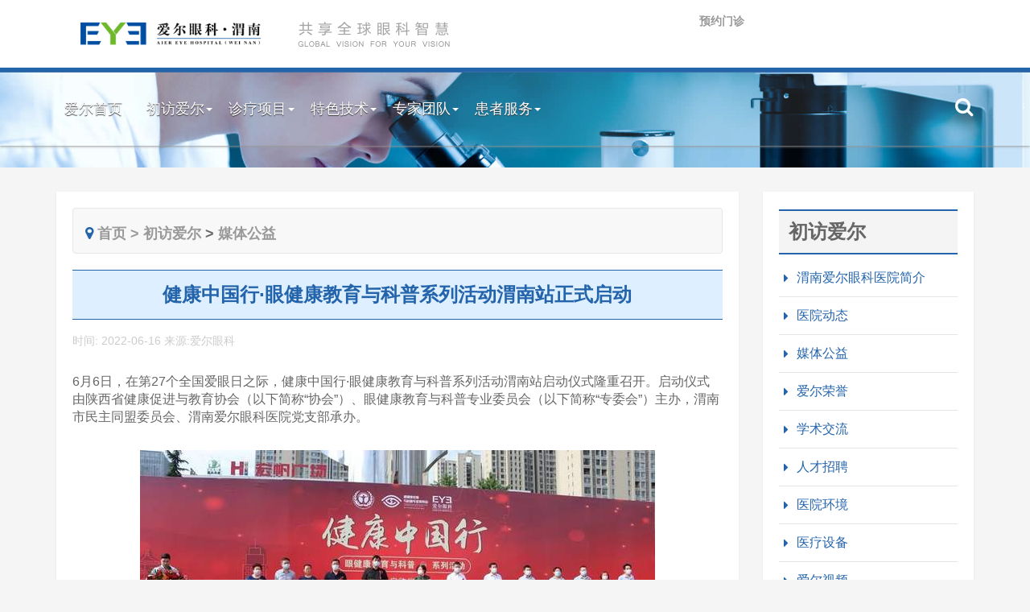

--- FILE ---
content_type: text/html; charset=UTF-8
request_url: http://www.aier0913.com/aier/gongyi/2330.html
body_size: 19323
content:
<!DOCTYPE html>
<html lang="zh-CN">
<head>
<meta charset="utf-8">
<meta http-equiv="X-UA-Compatible" content="IE=edge">
<meta name="viewport" content="width=device-width, initial-scale=1">
<title>渭南爱尔眼科医院</title>
<link rel="stylesheet" href="http://www.aier0913.com/wp-content/themes/twentysixteen/css/bootstrap.css">
<link rel="stylesheet" href="http://www.aier0913.com/wp-content/themes/twentysixteen/css/font-awesome.min.css">
<link rel="stylesheet" href="http://www.aier0913.com/wp-content/themes/twentysixteen/css/animate.css">
<link rel="stylesheet" href="http://www.aier0913.com/wp-content/themes/twentysixteen/css/style.css">
<script src="http://www.aier0913.com/wp-content/themes/twentysixteen/js/jquery.js?V360"></script>
<script src="http://www.aier0913.com/wp-content/themes/twentysixteen/js/isotope-docs.min.js"></script>
<link rel="stylesheet" href="http://www.aier0913.com/wp-content/themes/twentysixteen/city/map.css" type="text/css" />
<!-- /jquery插件 -->
<!-- js -->
<script type="text/javascript" src="http://www.aier0913.com/wp-content/themes/twentysixteen/city/city.js"></script>
<script type="text/javascript" src="http://common.aierchina.com/city/provinceandcity_utf8.js"></script>
<!-- HTML5 shim and Respond.js for IE8 support of HTML5 elements and media queries -->
<!-- WARNING: Respond.js doesn't work if you view the page via file:// -->
<!--[if lt IE 9]>
<script src="https://oss.maxcdn.com/html5shiv/3.7.2/html5shiv.min.js"></script>
<script src="https://oss.maxcdn.com/respond/1.4.2/respond.min.js"></script>
<![endif]-->
</head>
<body>
<!-- navi -->
<div class="logobar">
  <div class="container">
    <div class="col-md-3 col-xs-7" > <a class="navbar-brand" href="http://www.aier0913.com"><img src="http://www.aier0913.com/wp-content/themes/twentysixteen/img/logo.png" alt="eye.com" class="img-responsive transform01"  ></a> </div>
    <div class="col-md-3 visible-lg-block" > <a href="http://www.aier0913.com"><img src="http://www.aier0913.com/wp-content/themes/twentysixteen/img/slogn.png" alt="eye.com" class="img-responsive slogn"> </div>
    <div class="col-md-2 visible-lg-block" >
      <div class="qhcs" id="city" style="display:none">
        <p> <em id="J_CurrentCity" class="cur-city">
          <script type="text/javascript">
				  var __RegionInfo = {
				  province : 'zongzhan', 
				  provinceid : '0', 
				  provincename : '集团官网', 
				  city : 'zongzhan', 
				  cityid : '0', 
				  cityname : '集团官网', 
				  district : '', 
				  districtid : '0',
				  districtname : '',
				  region : 'zongzhan',
				  regionid : '0',
				  regionname : '集团官网',
				  regionlevel : '0',
				  allsite : 'eye',
				  cookiedomain : 'com',
				  citymode : '0'
				  };
		  </script>
          </em> <a class="btn btn-danger" href="#" target="_self" onmousedown="showMenu({'ctrlid':'changecity','pos':'15','ctrlclass':'span','duration':2});" id="changecity" class="J_CityPicker city-picker" style="margin-top:20px">全国爱尔<b class="caret"></b></a> </p>
        <div class="more-city-bd" id="changecity_menu" style="display: none;"> </div>
      </div>
      <script type="text/javascript" src="http://www.aier0913.com/wp-content/themes/twentysixteen/city/provincemenu.js"></script>
    </div>
    <div class="col-md-2  visible-lg-block" style="margin-top:16px">
      <div class="row  top_con">
        
        <div class="col-md-10">
          <ul class=" list-unstyled list-inline">
            <li>
              <h3><a href="https://noa.aierchina.com/LR/Chatpre.aspx?id=NOA33482077&lng=cn" target="_blank">预约门诊</a></h3>
            </li>
            
          </ul>
        </div>
      </div>
    </div>
    <div class="col-md-2 visible-lg-block" style="margin-top:16px">
      
    </div>
  </div>
</div>
<nav  class="navbar navbar-inverse  yamm navbar-fixed-top headroom hidden-sm hidden-xs" role="navigation" >
  <div class="container">
    <div class="navbar-header" >
      <button type="button" data-toggle="collapse" data-target="#navbar-collapse-2" class="navbar-toggle"> <span class="icon-bar"></span><span class="icon-bar"></span><span class="icon-bar"></span> </button>
    </div>
    <div id="navbar-collapse-2" class="navbar-collapse collapse" >
      <ul class="nav navbar-nav">
        <li class="dropdown"><a href="http://www.aier0913.com" data-toggle="dropdown" class="dropdown-toggle text-sha">爱尔首页<b class="caret"></b></a>
          <ul class="dropdown-menu">
            <li>
              <div class="yamm-content">
                <div class="f16"><a href="/jianjie">渭南爱尔眼科医院简介</a>
                  <hr>
                </div>
                <div class="imgbox">
                  <div class="cap4 cap-bg4">
                    <div class="caption f14"  style="padding:20px"><a href="#" id="jianjie">渭南爱尔眼科医院位于渭南市临渭区胜利大街和六泉路交汇处，医院设立屈光手术科、白内障科、青光眼科、斜视及小儿眼科、综合眼病科、医学验光配镜科等核心专业科室，全面开展各种眼科疾病的诊疗业务，致力于为渭南地区广大眼病患者提供高质量的眼科诊疗服务。</a></div>
                  </div>
                  <img src="http://www.aier0913.com/wp-content/uploads/2022/04/220428_044159_26.jpg" class="img-responsive"> </div>
              </div>
            </li>
          </ul>
        </li>
        <li class="dropdown"><a href="/aier" data-toggle="dropdown" class="dropdown-toggle text-sha">初访爱尔<b class="caret"></b></a>
          <ul class="dropdown-menu">
            <li>
              <div class="yamm-content">
                <div class="row">
                  <div class="col-md-12">
                    <ul class="list-unstyled f16">
                      <li><a href="/rongyu">爱尔荣誉</a></li>
                      <li><a href="/zhaopin">人才招聘</a></li>
                      <li><a href="/news">医院动态</a></li>
                      <li><a href="/xueshu">学术交流</a></li>
                      <li><a href="/gongyi">媒体公益</a></li>
                      <li><a href="/huanjing">医院环境</a></li>
                      <li><a href="/shebei">医疗设备</a></li>
                      <li><a href="/shipin">爱尔视频</a></li>
                    </ul>
                  </div>
                </div>
              </div>
            </li>
          </ul>
        </li>
        <li class="dropdown  "><a href="/zhenliao" data-toggle="dropdown text-sha" class="dropdown-toggle  text-sha">诊疗项目<b class="caret"></b></a>
          <ul class="dropdown-menu">
            <li>
              <div class="yamm-content">
                <div class="row">
                  <div class="col-md-3 col-sm-6 xs30 m30 ">
                    <div class="box-shadow">
                      <div class="imgbox bgblue2">
                        <div class="cap cap-bg">
                          <h3 class="text-sha"><a href="/jinshi">屈光手术科</a></h3>
                        </div>
                        <a href="/jinshi"><img src="http://www.aier0913.com/wp-content/themes/twentysixteen/img/n1.jpg" class="img-responsive transform01"  ></a> </div>
                    </div>
                  </div>
                  <div class="col-md-3 col-sm-6 xs30 m30 ">
                    <div class="box-shadow">
                      <div class="imgbox bgblue2">
                        <div class="cap cap-bg">
                          <h3 class="text-sha"><a href="/baineizhang">白内障科</a></h3>
                        </div>
                        <a href="/baineizhang"><img src="http://www.aier0913.com/wp-content/themes/twentysixteen/img/n4.jpg" class="img-responsive transform01"  ></a> </div>
                    </div>
                  </div>
                  <div class="col-md-3 col-sm-6 xs30 m30 ">
                    <div class="box-shadow">
                      <div class="imgbox bgblue2">
                        <div class="cap cap-bg">
                          <h3 class="text-sha"><a href="/qingguangyan">青光眼科</a></h3>
                        </div>
                        <a href="/qingguangyan"><img src="http://www.aier0913.com/wp-content/themes/twentysixteen/img/n3.jpg" class="img-responsive transform01"  ></a> </div>
                    </div>
                  </div>
                  
                  <div class="col-md-3 col-sm-6 xs30 m30 ">
                    <div class="box-shadow">
                      <div class="imgbox bgblue2">
                        <div class="cap cap-bg">
                          <h3 class="text-sha"><a href="/xieruoshi">斜弱视及小儿眼科</a></h3>
                        </div>
                        <a href="/xieruoshi"><img src="http://www.aier0913.com/wp-content/themes/twentysixteen/img/n9.jpg" class="img-responsive transform01"  ></a> </div>
                    </div>
                  </div>
                  <div class="col-md-3 col-sm-6 xs30 m30 ">
                    <div class="box-shadow">
                      <div class="imgbox bgblue2">
                        <div class="cap cap-bg">
                          <h3 class="text-sha"><a href="/peijing">医学验光配镜科</a></h3>
                        </div>
                        <a href="/peijing"><img src="http://www.aier0913.com/wp-content/themes/twentysixteen/img/n6.jpg" class="img-responsive transform01"  ></a> </div>
                    </div>
                  </div>
                  <div class="col-md-3 col-sm-6 xs30 m30 ">
                    <div class="box-shadow">
                      <div class="imgbox bgblue2">
                        <div class="cap cap-bg">
                          <h3 class="text-sha"><a href="/zonghe">综合眼病科</a></h3>
                        </div>
                        <a href="/zonghe"><img src="http://www.aier0913.com/wp-content/themes/twentysixteen/img/n7.jpg" class="img-responsive transform01"  ></a> </div>
                    </div>
                  </div>
                  <div class="col-md-3 col-sm-6 xs30 m30 ">
                    <div class="box-shadow">
                      <div class="imgbox bgblue2">
                        <div class="cap cap-bg">
                          <h3 class="text-sha"><a href="/menzhen">眼表病科</a></h3>
                        </div>
                        <a href="/menzhen"><img src="http://www.aier0913.com/wp-content/themes/twentysixteen/img/n5.jpg" class="img-responsive transform01"  ></a> </div>
                    </div>
                  </div>
                  <div class="col-md-3 col-sm-6 xs30 m30 ">
                    <div class="box-shadow">
                      <div class="imgbox bgblue2">
                        <div class="cap cap-bg">
                          <h3 class="text-sha"><a href="/yandi">眼底病科</a></h3>
                        </div>
                        <a href="/"><img src="http://www.aier0913.com/wp-content/themes/twentysixteen/img/n2.jpg" class="img-responsive transform01"  ></a> </div>
                    </div>
                  </div> 

                </div>
              </div>
            </li>
          </ul>
        </li>
        <li class="dropdown"><a href="/xinjishu" data-toggle="dropdown" class="dropdown-toggle text-sha">特色技术<b class="caret"></b></a>
          <ul class="dropdown-menu">
            <li>
              <div class="yamm-content">
                <div class="row">
                  <div class="col-md-4 col-sm-6 xs30 m30 ">
                    <div class="box-shadow">
                      <div class="imgbox bgblue2">
                        <div class="cap cap-bg">
                          <h3 class="text-sha"><a href="http://aier0913.com/zt/jingdiao/" target="_blank">精雕蜕变，只需1天</a></h3>
                        </div>
                        <a href="http://aier0913.com/zt/jingdiao/" target="_blank"><img src="http://www.aier0913.com/wp-content/themes/twentysixteen/img/tech1.jpg" class="img-responsive transform01"  ></a> </div>
                    </div>
                  </div>
                  <div class="col-md-4 col-sm-6 xs30 m30 ">
                    <div class="box-shadow">
                      <div class="imgbox bgblue2">
                        <div class="cap cap-bg">
                          <h3 class="text-sha"><a href="http://aier0913.com/zt/baineizhang/" target="_blank">重回年轻视界，换发晶彩人生</a></h3>
                        </div>
                        <a href="http://aier0913.com/zt/baineizhang/" target="_blank"><img src="http://www.aier0913.com/wp-content/themes/twentysixteen/img/tech2.jpg" class="img-responsive transform01"  ></a> </div>
                    </div>
                  </div>
                  <div class="col-md-4 col-sm-6 xs30 m30 ">
                    <div class="box-shadow">
                      <div class="imgbox bgblue2">
                        <div class="cap cap-bg">
                          <h3 class="text-sha"><a href="http://aier0913.com/zt/2018icl/" target="_blank">EVO-ICL晶体植入术</a></h3>
                        </div>
                        <a href="http://aier0913.com/zt/2018icl/" target="_blank"><img src="http://www.aier0913.com/wp-content/themes/twentysixteen/img/tech3.jpg" class="img-responsive transform01"  ></a> </div>
                    </div>
                  </div>
                </div>
              </div>
              <!--<hr>
              <div class="row m20">
                <div class="col-md-4 col-sm-6 xs30"> <a href="http://aier0913.com/zt/jingdiao/" target="_blank">精雕蜕变，只需1天</a> </div>
                <div class="col-md-4 col-sm-6 xs30"> <a href="http://aier0913.com/zt/baineizhang/" target="_blank">重回年轻视界，换发晶彩人生</a> </div>
                <div class="col-md-4 col-sm-6 xs30"> <a href="http://aier0913.com/zt/2018icl/" target="_blank">EVO-ICL晶体植入术</a> </div>
              </div>-->
            </li>
          </ul>
        </li>
        <li class="dropdown"><a href="/zhuanjia" data-toggle="dropdown" class="dropdown-toggle text-sha">专家团队<b class="caret"></b></a>
          <ul class="dropdown-menu">
            <li>
              <div class="yamm-content">
                
                <div class="col-md-4 col-xs-4">
                  <ul class=" list-unstyled">
                    <li><a href="/jinshizhuanjia/">屈光手术科专家</a></li>
                    <li><a href="/baineizhangzhuanjia/">白内障科专家</a></li>
                    <li><a href="/qingguangyanzhuanjia/">青光眼科专家</a></li>
                  </ul>
                </div>
                <div class="col-md-4 col-xs-4">
                  <ul class=" list-unstyled">
                    <li><a href="/zonghezhuanjia/">综合眼病科专家</a></li>
                  <li><a href="/xieruoshizhuanjia/">斜弱视及小儿眼科专家</a></li>
                  <li><a href="/peijingshi/">视光专家</a></li>
                  </ul>
                </div>
                <div class="col-md-4 col-xs-4">
                  <ul class=" list-unstyled">
                    <li><a href="/menzhenzhuanjia/">眼表病科专家</a></li>
                    <li><a href="/">眼底病专家</a></li>
                  </ul>
                </div>
              </div>
            </li>
          </ul>
        </li>
        <li class="dropdown yamm-fullwidth"><a href="/huanzhefuwu" data-toggle="dropdown" class="dropdown-toggle  text-sha">患者服务<b class="caret"></b></a>
          <ul class="dropdown-menu">
            <li>
              <div class="yamm-content">
                <div class="row">
                  <div class="col-md-12">
                    <ul class="list-unstyled f16">
                      <li> <a href="/huanzheganyan" title="患者感言" class="icon_tech">
                        <svg version="1.1" id="Layer_1" xmlns="http://www.w3.org/2000/svg" xmlns:xlink="http://www.w3.org/1999/xlink" x="0px" y="0px"
	 width="32px" height="32px" viewBox="0 0 32 32" enable-background="new 0 0 32 32" xml:space="preserve" style="width:18px; height:18px; margin-right:10px;vertical-align:text-bottom;">
                          <g>
                            <path  fill="#2364AA" class="base" d="M22.63,5.634c1.459,0,2.642-1.184,2.642-2.645c0-1.46-1.183-2.643-2.642-2.643c-1.462,0-2.645,1.183-2.645,2.643
		C19.985,4.45,21.168,5.634,22.63,5.634z"/>
                            <path  fill="#2364AA" class="base" d="M28.326,9.137c0,0,0.15-2.953-2.966-2.953h-5.402c-3.006,0-2.984,2.727-2.986,2.953l0.001,8.38
		c0.049,0.452,0.495,0.967,1.049,0.967c0.551,0,0.956-0.499,1.005-0.952l0.939,13.345c0.069,0.679,0.548,0.932,1.139,0.932
		c0.589,0,1.068-0.253,1.138-0.932h0.832c0.072,0.679,0.551,0.932,1.137,0.932c0.591,0,1.07-0.253,1.141-0.932l0.966-13.354
		c0,0.453,0.439,0.963,0.992,0.963c0.552,0,0.993-0.517,1.042-0.969L28.326,9.137z"/>
                            <ellipse  fill="#2364AA" class="base" cx="10.319" cy="2.945" rx="2.587" ry="2.635"/>
                            <path  fill="#2364AA" class="base" d="M16.011,12.832c0.231-0.981-1.104-5.02-1.104-5.02c-0.149-0.381-0.858-1.548-2.852-1.56L8.157,6.264
		C6.226,6.156,5.51,7.263,5.333,7.848c0,0-1.295,4.068-1.081,4.984c0.142,0.602,1.218,1.341,2.35,1.88l-2.375,7.244l3.475-0.01
		l0.01,8.789c0.067,0.677,0.538,0.925,1.116,0.925c0.575,0,1.048-0.228,1.113-0.904h0.358c0.066,0.677,0.536,0.916,1.112,0.916
		c0.579,0,1.048-0.254,1.116-0.93l0.009-8.796l3.707,0.005l-2.262-7.396C14.988,14.035,15.882,13.376,16.011,12.832z"/>
                          </g>
                        </svg>
                        患者感言 </a> </li>
                      <li> <a href="yibaononghe" title="医保农合" class="icon_tech">
                        <svg version="1.1" id="Layer_1" xmlns="http://www.w3.org/2000/svg" xmlns:xlink="http://www.w3.org/1999/xlink" x="0px" y="0px"
	 width="96px" height="96px" viewBox="0 0 96 96" enable-background="new 0 0 96 96" xml:space="preserve" style="width:18px; height:18px; margin-right:10px;vertical-align:text-bottom;">
                          <g>
                            <path  fill="#2364AA" class="base"  d="M84.638,34.561V13.446c0-1.259-1.021-2.278-2.279-2.278H60.994c-0.957,0-1.813,0.6-2.143,1.5l-1.724,4.742H3.955
		c-0.604,0-1.184,0.24-1.611,0.667c-0.427,0.428-0.667,1.007-0.667,1.612l0.021,62.864c0,1.142,0.84,2.075,1.934,2.243l-0.006,0.018
		h0.185c0.056,0.006,0.109,0.018,0.166,0.018h0.001c0.057,0,0.11-0.012,0.166-0.018h75.938l14.242-50.254H84.638z M69.265,59.968
		c-1.734,10.818-12.256,19.426-23.503,19.226c-11.246-0.2-18.957-9.132-17.223-19.95c1.734-10.818,12.257-19.426,23.503-19.226
		C63.288,40.218,70.999,49.149,69.265,59.968z M80.081,34.561H17.83L6.252,75.521l0.032-53.556h52.439c0.957,0,1.813-0.6,2.143-1.5
		l1.723-4.741h17.491V34.561z"/>
                            <polygon  fill="#2364AA" class="base"  points="55.73,46.468 46.312,46.3 44.919,54.992 35.883,54.831 34.431,63.891 43.467,64.051 42.073,72.744 51.491,72.911 
		52.885,64.219 61.921,64.379 63.373,55.32 54.337,55.159 	"/>
                          </g>
                        </svg>
                        医保农合 </a> </li>
                      <li> <a href="/jiuyiliucheng" title="就医流程" class="icon_tech">
                        <svg version="1.1" id="Layer_1" xmlns="http://www.w3.org/2000/svg" xmlns:xlink="http://www.w3.org/1999/xlink" x="0px" y="0px"
	 width="32px" height="32px" viewBox="0 0 32 32" enable-background="new 0 0 32 32" xml:space="preserve"  style="width:18px; height:18px; margin-right:10px;vertical-align:text-bottom;">
                          <g>
                            <path fill="#2364AA" class="base"  d="M22.755,6.082V5.381c0-0.796-0.646-1.441-1.441-1.441h-2.365c0.197-0.356,0.308-0.797,0.308-1.245
		c0-1.473-1.198-2.673-2.67-2.673c-1.472,0-2.669,1.2-2.669,2.673c0,0.448,0.112,0.889,0.309,1.245h-1.94
		c-0.796,0-1.441,0.645-1.441,1.441v0.701H7.632c-1.207,0-2.185,0.979-2.185,2.186v21.546C5.447,31.021,6.425,32,7.632,32h18.334
		c1.207,0,2.186-0.979,2.186-2.186V8.268c0-1.207-0.979-2.186-2.186-2.186H22.755z M14.997,2.696c0-0.878,0.713-1.594,1.589-1.594
		c0.878,0,1.591,0.716,1.591,1.594c0,0.502-0.234,0.933-0.6,1.245h-1.981C15.231,3.628,14.997,3.198,14.997,2.696z M25.967,28.514
		c0,0.742-0.602,1.344-1.344,1.344H8.976c-0.742,0-1.344-0.602-1.344-1.344V9.612c0-0.743,0.602-1.344,1.344-1.344h1.868
		c0,0.591,0.479,1.071,1.07,1.071h9.769c0.592,0,1.071-0.479,1.071-1.071h1.868c0.742,0,1.344,0.602,1.344,1.344V28.514z"/>
                            <circle fill="#2364AA" class="base"  cx="11.662" cy="13.12" r="1.899"/>
                            <path fill="#2364AA" class="base"  d="M22.467,12.06H15.99c-0.596,0-1.08,0.475-1.08,1.071c0,0.596,0.483,1.071,1.08,1.071h6.478
		c0.596,0,1.079-0.475,1.079-1.071C23.546,12.535,23.063,12.06,22.467,12.06z"/>
                            <circle fill="#2364AA" class="base"  cx="11.662" cy="18.507" r="1.899"/>
                            <path fill="#2364AA" class="base"  d="M22.467,17.413H15.99c-0.596,0-1.08,0.497-1.08,1.093c0,0.596,0.483,1.092,1.08,1.092h6.478
		c0.596,0,1.079-0.496,1.079-1.092C23.546,17.91,23.063,17.413,22.467,17.413z"/>
                            <circle fill="#2364AA" class="base"  cx="11.662" cy="24.264" r="1.899"/>
                            <path fill="#2364AA" class="base"  d="M22.467,23.167H15.99c-0.596,0-1.08,0.497-1.08,1.093c0,0.596,0.483,1.092,1.08,1.092h6.478
		c0.596,0,1.079-0.497,1.079-1.092C23.546,23.664,23.063,23.167,22.467,23.167z"/>
                          </g>
                        </svg>
                        就医流程 </a> </li>
                      <li> <a href="/menzhenpaiban" title="门诊排班" class="icon_tech">
                        <svg version="1.1" id="Capa_1" xmlns="http://www.w3.org/2000/svg" xmlns:xlink="http://www.w3.org/1999/xlink" x="0px" y="0px"
	 viewBox="0 0 21 21" style="enable-background:new 0 0 21 21;width:18px; height:18px; margin-right:10px;vertical-align:text-bottom;" xml:space="preserve" >
                          <g>
                            <polygon style="fill-rule:evenodd;clip-rule:evenodd;" points="8.018,2 8.013,3 12.92,3 12.926,2 	"/>
                            <path  fill="#2364AA" class="base" style="fill-rule:evenodd;clip-rule:evenodd;" d="M16,3.001V0.999C16,0.447,15.551,0,15,0c-0.552,0-1,0.447-1,0.999v2.002
		C14,3.553,14.449,4,15,4C15.552,4,16,3.553,16,3.001z"/>
                            <path  fill="#2364AA" class="base" style="fill-rule:evenodd;clip-rule:evenodd;" d="M6.25,4C6.664,4,7,3.666,7,3.248V0.752C7,0.337,6.665,0,6.25,0H5.75
		C5.336,0,5,0.334,5,0.752v2.495C5,3.663,5.335,4,5.75,4H6.25z"/>
                            <path  fill="#2364AA" class="base" style="fill-rule:evenodd;clip-rule:evenodd;" d="M3.97,3l0.005-1H0.629C0.281,2,0,2.291,0,2.649v17.703
		C0,20.71,0.281,21,0.628,21h19.743C20.719,21,21,20.709,21,20.352V2.649C21,2.29,20.718,2,20.371,2h-3.364l-0.005,1H20v5H1V3H3.97z
		 M4,20H1.43C1.192,20,1,19.833,1,19.626V17h3V20z M4,16H1v-3h3V16z M17,9h3v3h-3V9z M17,13h3v3h-3V13z M17,17h3v2.626
		C20,19.832,19.807,20,19.57,20H17V17z M13,9h3v3h-3V9z M13,13h3v3h-3V13z M13,17h3v3h-3V17z M9,9h3v3H9V9z M9,17h3v3H9V17z M5,9h3
		v3H5V9z M5,13h3v3H5V13z M5,17h3v3H5V17z M4,9v3H1V9H4z"/>
                          </g>
                        </svg>
                        门诊排班 </a> </li>
                      <li> <a href="/dianhua" title="地址电话" class="icon_tech">
                        <svg version="1.1" id="Layer_1" xmlns="http://www.w3.org/2000/svg" xmlns:xlink="http://www.w3.org/1999/xlink" x="0px" y="0px"
	 width="32px" height="32px" viewBox="0 0 32 32" enable-background="new 0 0 32 32" xml:space="preserve" style="width:18px; height:18px; margin-right:10px;vertical-align:text-bottom;">
                          <g>
                            <path fill="#2364AA" class="base" d="M12.081,1.355c-0.78-0.78-1.839-1.219-2.943-1.219c-1.103,0-2.162,0.438-2.942,1.219L1.422,6.129
		c-0.78,0.78-1.219,1.839-1.218,2.942c0,1.104,0.438,2.162,1.219,2.942L3.81,14.4L14.468,3.742L12.081,1.355z"/>
                            <path fill="#2364AA" class="base" d="M17.666,28.258l2.387,2.387c1.625,1.625,4.26,1.625,5.885,0l4.774-4.774c1.626-1.625,1.626-4.26,0.001-5.885l-2.387-2.387
		L17.666,28.258z"/>
                            <path fill="#2364AA" class="base" d="M30.713,12.015c1.625-1.625,1.625-4.26,0-5.885l-4.774-4.775c-0.78-0.78-1.839-1.219-2.943-1.219
		c-1.104,0-2.162,0.438-2.942,1.219L1.422,19.985c-1.625,1.625-1.625,4.26,0,5.885l4.774,4.774c1.625,1.625,4.26,1.625,5.885,0
		L30.713,12.015z M17.178,16.22c-0.367,0.369-0.963,0.369-1.331,0c-0.368-0.368-0.368-0.964,0-1.332
		c0.368-0.369,0.964-0.369,1.331,0C17.548,15.256,17.548,15.852,17.178,16.22z M17.165,20.826c-0.367,0.367-0.964,0.367-1.332,0
		c-0.368-0.368-0.368-0.965,0-1.333c0.367-0.368,0.964-0.368,1.332,0C17.535,19.861,17.535,20.458,17.165,20.826z M17.278,11.53
		c-0.368,0.368-0.963,0.368-1.332,0c-0.368-0.368-0.368-0.964,0-1.332c0.369-0.37,0.965-0.37,1.332,0
		C17.646,10.565,17.646,11.162,17.278,11.53z M14.882,13.924c-0.367,0.369-0.963,0.369-1.331,0c-0.37-0.368-0.37-0.964,0-1.332
		c0.368-0.369,0.964-0.369,1.331,0C15.25,12.96,15.25,13.556,14.882,13.924z M11.241,14.901c0.369-0.366,0.965-0.366,1.332,0
		c0.369,0.368,0.369,0.965,0,1.333c-0.368,0.367-0.964,0.367-1.332,0C10.873,15.867,10.873,15.269,11.241,14.901z M13.538,18.53
		c-0.369-0.367-0.369-0.964,0-1.332c0.367-0.368,0.964-0.368,1.332,0c0.368,0.368,0.368,0.965,0,1.332
		C14.502,18.897,13.905,18.897,13.538,18.53z M21.87,16.122c-0.368,0.368-0.964,0.368-1.332,0c-0.368-0.369-0.368-0.965,0-1.332
		c0.368-0.368,0.964-0.368,1.332,0C22.238,15.157,22.238,15.753,21.87,16.122z M19.574,13.825c-0.368,0.368-0.964,0.368-1.331,0
		c-0.368-0.368-0.368-0.965,0-1.332c0.367-0.368,0.963-0.368,1.331,0C19.943,12.86,19.943,13.458,19.574,13.825z M18.144,17.185
		c0.367-0.369,0.963-0.369,1.332,0c0.368,0.367,0.368,0.963,0,1.331c-0.369,0.369-0.965,0.369-1.332,0
		C17.774,18.148,17.774,17.552,18.144,17.185z"/>
                          </g>
                        </svg>
                        地址电话 </a> </li>
                      <li> <a href="/ditu" title="网站地图" class="icon_tech">
                        <svg version="1.1" id="Layer_1" xmlns="http://www.w3.org/2000/svg" xmlns:xlink="http://www.w3.org/1999/xlink" x="0px" y="0px"
	 width="96px" height="96px" viewBox="0 0 22 22" enable-background="new 0 0 22 22" xml:space="preserve" style="width:18px; height:18px; margin-right:10px;vertical-align:text-bottom;">
                          <g>
                            <path fill="#2364AA" class="base" style="fill-rule:evenodd;clip-rule:evenodd;" d="M10,0v2H0.579C0.579,2,0,2,0,2.5C0,3,0.579,3,0.579,3h20.842
		C21.421,3,22,3,22,2.5C22,2,21.421,2,21.421,2H12V0H10z"/>
                            <path fill="#2364AA" class="base" style="fill-rule:evenodd;clip-rule:evenodd;" d="M3.353,4C3.353,4,1,4,1,6.286v11.429C1,20,3.353,20,3.353,20h15.294
		c0,0,2.353,0,2.353-2.286V6.286C21,4,18.647,4,18.647,4H3.353z M6,17H5v-1h1V17z M6,14H5v-1h1V14z M6,11H5v-1h1V11z M16,17H7v-1h9
		V17z M16,14H7v-1h9V14z M16,11H7v-1h9V11z M18,8H4V7h14V8z"/>
                            <path fill="#2364AA" class="base" style="fill-rule:evenodd;clip-rule:evenodd;" d="M0.579,22h20.842c0,0,0.579,0,0.579-0.5c0-0.5-0.579-0.5-0.579-0.5H0.579
		C0.579,21,0,21,0,21.5C0,22,0.579,22,0.579,22z"/>
                          </g>
                        </svg>
                        网站地图 </a> </li>
                      <li> <a href="https://noa.aierchina.com/LR/Chatpre.aspx?id=NOA33482077&lng=cn" target="_blank" title="预约门诊" class="icon_tech">
                        <svg version="1.1" id="Layer_1" xmlns="http://www.w3.org/2000/svg" xmlns:xlink="http://www.w3.org/1999/xlink" x="0px" y="0px"
	 width="96px" height="96px" viewBox="0 0 96 96" enable-background="new 0 0 96 96" xml:space="preserve" style="width:18px; height:18px; margin-right:10px;vertical-align:text-bottom;">
                          <g>
                            <path  fill="#2364AA" class="base" d="M93.382,45.781C92.558,44.857,72.906,23.129,48,23.129c-24.905,0-44.558,21.729-45.382,22.652L0.641,48l1.977,2.219
		C3.442,51.143,23.095,72.871,48,72.871c24.906,0,44.558-21.729,45.382-22.652L95.359,48L93.382,45.781z M48,66.151
		C30.591,66.151,15.415,53.28,9.922,48C15.417,42.719,30.593,29.849,48,29.849c17.409,0,32.585,12.871,38.078,18.151
		C80.583,53.281,65.407,66.151,48,66.151z"/>
                            <path  fill="#2364AA" class="base" d="M30.592,48c0,9.483,7.793,17.172,17.408,17.172S65.408,57.483,65.408,48S57.614,30.828,48,30.828S30.592,38.517,30.592,48z
		 M59.042,45.431v5.139h-8.438v8.324h-5.209v-8.324h-8.438v-5.139h8.438v-8.324h5.209v8.324H59.042z"/>
                          </g>
                        </svg>
                        预约门诊 </a> </li>
                    </ul>
                  </div>
                </div>
              </div>
            </li>
          </ul>
        </li>
      </ul>
      <ul class="nav navbar-nav navbar-right">
        <li>
          <div class="icon-search-container" data-ic-class="search-trigger"> <span class="fa fa-search"></span>
            <form action="/index.php">
              <input id="s" name="s" type="text" class="search-input" data-ic-class="search-input" placeholder="搜寻" />
            </form>
          </div>
        </li>
      </ul>
    </div>
  </div>
</nav >


<div class="navbar-fixed-top hidden-md hidden-lg bgblue1">
<ul class="list-unstyled list-inline" id="mob">
<li><a href="/" style="color:#fff" >首页</a></li>
<li><a href="/zhenliao" style="color:#fff" >诊疗项目</a></li>
<li><a href="/zhuanjia" style="color:#fff" >专家团队</a></li>
<li><a href="/xinjishu" style="color:#fff" >特色技术</a></li>
<li><a href="/huanzhefuwu" style="color:#fff" >患者服务</a></li>
</ul>
</div>

<div class="navispace  hidden-md hidden-lg ">&nbsp;</div>


<img src="http://www.aier0913.com/wp-content/themes/twentysixteen/img/chufangaier.jpg" alt="初访爱尔" class="img-responsive transform01"  ></a>
<div class="container">
<div class="row m30">
<div class="col-md-9">
  <div class="box-shadow section_box">
    <nav class="navbar navbar-default f14">
      <div class="container">
        <div class="navbar-header xsp20">
          <h4 style="margin-top:18px"> <i class="fa fa-map-marker text-primary" aria-hidden="true"></i> <a href="http://www.aier0913.com ">首页 >
            <a href="http://www.aier0913.com/aier">初访爱尔</a> > <a href="http://www.aier0913.com/aier/gongyi" rel="category tag">媒体公益</a>          </h4>
        </div>
      </div>
    </nav>
    <div class="article">
      <h1 class="text-center">
        健康中国行·眼健康教育与科普系列活动渭南站正式启动      </h1>
      <div class="newstime">时间:
        2022-06-16        来源:爱尔眼科</div>
      <!--视频详细页显示自适应样式 -->
            <p><p class="ql-align-justify">6月6日，在第27个全国爱眼日之际，健康中国行·眼健康教育与科普系列活动渭南站启动仪式隆重召开。启动仪式由陕西省健康促进与教育协会（以下简称“协会”）、眼健康教育与科普专业委员会（以下简称“专委会”）主办，渭南市民主同盟委员会、渭南爱尔眼科医院党支部承办。</p>
<p class="ql-align-center"><img class="aligncenter" src="https://p9.itc.cn/images01/20220609/f4483f2eb66e4fa28afc888591ab0347.jpeg" /></p>
<p class="ql-align-justify">陕西省健康促进与教育协会会长习红、陕西省健康促进与教育协会副会长、眼健康专委会主任委员、爱尔眼科陕西省区总裁刘乐飞、渭南市政协副主席、民盟渭南市委主委杨文斌、渭南市卫健委副主任同学军、渭南市科学技术协会副主席雷振民、临渭区卫生健康局局长穆安康、临渭区医疗保障局副局长强军、临渭区残疾人联合会理事长王安院、渭南市第二医院党委书记徐兆宏、渭南爱尔眼科医院业务院长高作书等出席活动，启动仪式由渭南爱尔眼科医院马小涛院长主持。</p>
<p class="ql-align-center"><img class="aligncenter" src="https://p5.itc.cn/images01/20220609/2fb264f51f604c468b234a59bda9566a.jpeg" /></p>
<p class="ql-align-center"><img class="aligncenter" src="https://p7.itc.cn/images01/20220609/356891c245de4ab4aa91fc165408e575.jpeg" /></p>
<p class="ql-align-center"><img class="aligncenter" src="https://p1.itc.cn/images01/20220609/69b1bd0877164f52bc17786e0350d80e.jpeg" /></p>
<p class="ql-align-justify">为了进一步落实中共中央、国务院印发的《“健康中国2030”规划纲要》、国务院印发的《关于实施健康中国行动的意见》及教育部、国家卫生健康委等八部门印发的《综合防控儿童青少年近视实施方案》和《关于全面加强和改进新时代学校卫生与健康教育工作的意见》，坚持做好全年龄段人群眼病预防特别是儿童青少年近视防控持久战，维护国民视觉健康，陕西省健康促进与教育协会联合协会眼健康教育与科普专业委员会，自2021年9月20日至2025年11月30日，在全省开展眼健康教育系列活动。</p>
<p class="ql-align-center"><img class="aligncenter" src="https://p9.itc.cn/images01/20220609/7bc4830c53b04bc8809003e03e9fbc78.jpeg" /></p>
<p class="ql-align-center"><img class="aligncenter" src="https://p8.itc.cn/images01/20220609/4a899432e6ea423bac9168bb6db4981b.jpeg" /></p>
<p class="ql-align-justify">专委会主任委员、爱尔眼科陕西省区CEO刘乐飞在发言中表示：眼健康教育与科普专业委员自成立以来，在协会的领导下，在各级卫生行政部门、教育部门、各常委专家的支持下，坚持倡导健康文明的生活方式，做好眼健康知识宣传、眼病防治科普等工作，提升全民眼健康素养和眼健康水平的目标。截至目前，专委会在全省已开展眼科义诊咨询600余场，“科普六进讲座”近300场，眼健康科普宣传近300场。大型学术活动1场，名医下基层活动3场，基层眼科医师培训7期，建设校园眼健康科普馆15个，医院科普馆3个。</p>
<p class="ql-align-center" style="text-align: center;"><img class="aligncenter" src="https://p5.itc.cn/images01/20220609/fce6d5e6027e43918dc328a4dca7d0db.jpeg" /><span class="img-desc">爱尔眼科陕西省区CEO刘乐飞</span></p>
<p class="ql-align-justify">做为专委会发起单位，爱尔眼科陕西省区将不遗余力的为专委会各项工作提供人力、物力保障，与协会、各级行政部门、眼科专家、广大群众一起，开拓创新、群策群力，从广度和深度上，持续推进眼健康教育与科普事业的发展，加快推进健康陕西健康中国目标的达成。</p>
<p class="ql-align-justify">渭南市卫健委副主任同学军表示，眼健康是“健康中国”战略的重要组成部分，希望渭南爱尔眼科继续做好“科普六进”、“基层眼科工作者培训”、“青少年近视防控”等工作，通过健康中国行·眼健康教育与科普系列活动，发挥优势，广泛传播眼健康科普知识，为实现美丽健康渭南做出新的、更大的贡献。</p>
<p class="ql-align-center" style="text-align: center;"><img class="aligncenter" src="https://p4.itc.cn/images01/20220609/cffc05039f3f4a26bbfbf5bcaf21c59b.jpeg" /><span class="img-desc">渭南市卫健委副主任同学军</span></p>
<p class="ql-align-justify">随后，习红会长与杨文斌主席一同，向坚持开展眼健康科普工作的渭南爱尔眼科医院、渭南市第二医院优秀单位授牌。</p>
<p class="ql-align-center"><img class="aligncenter" src="https://p1.itc.cn/images01/20220609/713be8173cbe48c1b760de3b49477664.jpeg" /></p>
<p class="ql-align-center"><img class="aligncenter" src="https://p1.itc.cn/images01/20220609/3e20f2edcb9542aaae81a585a3de4805.jpeg" /></p>
<p>陕西省健康促进与教育协会会长习红在讲话中，肯定了专委会在此次系列活动中做出的成绩，对今后多部门协作提出了更高的要求，她希望群众、社区、学校、政府、眼科专家、医疗卫生机构、媒体等社会多元主体共同关注全民眼健康，实现社会多方积极参与，大家共同努力推进眼健康规划相关工作，最终实现健康陕西健康中国的战略目标，贡献出自己的才能和力量。</p>
<p class="ql-align-center" style="text-align: center;"><img class="aligncenter" src="https://p3.itc.cn/images01/20220609/783a4a101a6d46e2bcb46597bba886f2.jpeg" /><span class="img-desc">陕西省健康促进与教育协会会长习红</span></p>
<p>启动仪式之后，与会领导一行前往渭南爱尔眼科医院、爱尔日间照料中心以及眼健康科普基地进行了参观。</p>
<p class="ql-align-center"><img class="aligncenter" src="https://p2.itc.cn/images01/20220609/6bfc7fcdec944d79878285194d53493b.jpeg" /></p>
<p class="ql-align-justify">据介绍，此科普基地围绕儿童青少年近视防控知识，设立了眼健康科普宣教区、互动体验区、教具研学区、科技护眼产品体验等多个功能区，以互动娱乐的方式，大力开展近视防控科普宣传，引导青少年儿童如何科学用眼，养成良好用眼的习惯，让孩子在体验过程中提升兴趣，能主动的去了解近视防控知识，积极推进近视防控科普宣传成效。</p>
<p class="ql-align-center"><img class="aligncenter" src="https://p2.itc.cn/images01/20220609/f0f25b9dd04c4819b6c415d85dc3c996.jpeg" /></p>
<p class="ql-align-center"><img class="aligncenter" src="https://p1.itc.cn/images01/20220609/c0a4c8e49ab3471da99340f778882b50.jpeg" /></p>
<p class="ql-align-justify">今后，渭南爱尔眼科将以科普基地为依托，开展更多元化的眼健康科普活动，贯彻“以预防为主”的方针，做好眼健康知识宣传、眼病防治科普等工作，提升全民眼健康素养和水平，开启渭南市儿童青少年近视防控教育新模式。同时，将爱眼、护眼的意识根植于社会各界群众的心中，为渭南市眼健康事业贡献一份力量。</p></p>
      <!--视频详细页显示自适应样式 -->
      
      <!--获取当前分类上下页文章链接 -->

      上一篇: <a href="http://www.aier0913.com/aier/gongyi/2317.html" rel="prev">重磅！9位眼科大咖加盟，助力爱尔眼科高质量发展</a>      <br>
      下一篇: <a href="http://www.aier0913.com/aier/gongyi/2471.html" rel="next">医疗品牌担当！爱尔眼科上榜中国及世界品牌500强，三度斩获“华谱奖”</a>       <!--获取当前分类上下页文章链接 -->
       
    </div>
    <div class="row">
      <div class="col-md-12">
        <h3 class="title ">
          <ul class="post-categories">
	<li><a href="http://www.aier0913.com/aier/gongyi" rel="category tag">媒体公益</a></li></ul>        </h3>
                <ul class="list-unstyled news_list m20">
                                        <li><a href="http://www.aier0913.com/aier/gongyi/2515.html"><i class="fa fa-caret-right fa-x" aria-hidden="true" style="vertical-align:text-bottom; "></i>
            2022-10-21            -【我们一直在行动】渭南爱尔眼科…</a></li>
                    <li><a href="http://www.aier0913.com/aier/gongyi/2512.html"><i class="fa fa-caret-right fa-x" aria-hidden="true" style="vertical-align:text-bottom; "></i>
            2022-10-21            -【抗“疫”行动】渭南爱尔眼科捐赠…</a></li>
                    <li><a href="http://www.aier0913.com/aier/gongyi/2509.html"><i class="fa fa-caret-right fa-x" aria-hidden="true" style="vertical-align:text-bottom; "></i>
            2022-10-19            -【同心战疫 共克时艰】渭南爱尔眼…</a></li>
                  </ul>
              </div>
    </div>
  </div>
</div>

<!--获取当前分类分类名称 -->
<!--获取当前分类分类名称 -->
<div class="col-md-3">
<div class="box-shadow side_box">
<h2 class="side_menu">初访爱尔</h2>
<ul class="list-unstyled side_menu">
  <li><a href="/jianjie"><i class="fa fa-caret-right fa-x" aria-hidden="true" style="vertical-align:text-bottom; "></i>渭南爱尔眼科医院简介</a></li>
  <li><a href="/news"><i class="fa fa-caret-right fa-x" aria-hidden="true" style="vertical-align:text-bottom; "></i>医院动态</a></li>
  <li><a href="/gongyi"><i class="fa fa-caret-right fa-x" aria-hidden="true" style="vertical-align:text-bottom; "></i>媒体公益</a></li>
  <li><a href="/rongyu"><i class="fa fa-caret-right fa-x" aria-hidden="true" style="vertical-align:text-bottom; "></i>爱尔荣誉</a></li>
  <li><a href="/xueshu"><i class="fa fa-caret-right fa-x" aria-hidden="true" style="vertical-align:text-bottom; "></i>学术交流</a></li>
  <li><a href="/zhaopin"><i class="fa fa-caret-right fa-x" aria-hidden="true" style="vertical-align:text-bottom; "></i>人才招聘</a></li>
  <li><a href="/huanjing"><i class="fa fa-caret-right fa-x" aria-hidden="true" style="vertical-align:text-bottom; "></i>医院环境</a></li>
  <li><a href="/shebei"><i class="fa fa-caret-right fa-x" aria-hidden="true" style="vertical-align:text-bottom; "></i>医疗设备</a></li>
  <li><a href="/shipin"><i class="fa fa-caret-right fa-x" aria-hidden="true" style="vertical-align:text-bottom; "></i>爱尔视频</a></li>
 </ul>
 <ul class="list-unstyled doctor_list">




<li>
<a href="/jiuyiliucheng" title="就医流程" class="icon_tech icon_tech_side">
<svg version="1.1" id="Layer_1" xmlns="http://www.w3.org/2000/svg" xmlns:xlink="http://www.w3.org/1999/xlink" x="0px" y="0px"
	 width="32px" height="32px" viewBox="0 0 32 32" enable-background="new 0 0 32 32" xml:space="preserve"  style="width:32px; height:32px; margin-right:10px;">
<g>
	<path fill="#2364AA" class="base"  d="M22.755,6.082V5.381c0-0.796-0.646-1.441-1.441-1.441h-2.365c0.197-0.356,0.308-0.797,0.308-1.245
		c0-1.473-1.198-2.673-2.67-2.673c-1.472,0-2.669,1.2-2.669,2.673c0,0.448,0.112,0.889,0.309,1.245h-1.94
		c-0.796,0-1.441,0.645-1.441,1.441v0.701H7.632c-1.207,0-2.185,0.979-2.185,2.186v21.546C5.447,31.021,6.425,32,7.632,32h18.334
		c1.207,0,2.186-0.979,2.186-2.186V8.268c0-1.207-0.979-2.186-2.186-2.186H22.755z M14.997,2.696c0-0.878,0.713-1.594,1.589-1.594
		c0.878,0,1.591,0.716,1.591,1.594c0,0.502-0.234,0.933-0.6,1.245h-1.981C15.231,3.628,14.997,3.198,14.997,2.696z M25.967,28.514
		c0,0.742-0.602,1.344-1.344,1.344H8.976c-0.742,0-1.344-0.602-1.344-1.344V9.612c0-0.743,0.602-1.344,1.344-1.344h1.868
		c0,0.591,0.479,1.071,1.07,1.071h9.769c0.592,0,1.071-0.479,1.071-1.071h1.868c0.742,0,1.344,0.602,1.344,1.344V28.514z"/>
	<circle fill="#2364AA" class="base"  cx="11.662" cy="13.12" r="1.899"/>
	<path fill="#2364AA" class="base"  d="M22.467,12.06H15.99c-0.596,0-1.08,0.475-1.08,1.071c0,0.596,0.483,1.071,1.08,1.071h6.478
		c0.596,0,1.079-0.475,1.079-1.071C23.546,12.535,23.063,12.06,22.467,12.06z"/>
	<circle fill="#2364AA" class="base"  cx="11.662" cy="18.507" r="1.899"/>
	<path fill="#2364AA" class="base"  d="M22.467,17.413H15.99c-0.596,0-1.08,0.497-1.08,1.093c0,0.596,0.483,1.092,1.08,1.092h6.478
		c0.596,0,1.079-0.496,1.079-1.092C23.546,17.91,23.063,17.413,22.467,17.413z"/>
	<circle fill="#2364AA" class="base"  cx="11.662" cy="24.264" r="1.899"/>
	<path fill="#2364AA" class="base"  d="M22.467,23.167H15.99c-0.596,0-1.08,0.497-1.08,1.093c0,0.596,0.483,1.092,1.08,1.092h6.478
		c0.596,0,1.079-0.497,1.079-1.092C23.546,23.664,23.063,23.167,22.467,23.167z"/>
</g>
</svg>
就医流程
 </a>
</li>

<li>
<a href="/menzhenpaiban" title="门诊排班" class="icon_tech icon_tech_side">
<svg version="1.1" id="Capa_1" xmlns="http://www.w3.org/2000/svg" xmlns:xlink="http://www.w3.org/1999/xlink" x="0px" y="0px"
	 viewBox="0 0 21 21" style="enable-background:new 0 0 21 21;width:32px; height:32px; margin-right:10px;" xml:space="preserve" >
<g>
	<polygon style="fill-rule:evenodd;clip-rule:evenodd;" points="8.018,2 8.013,3 12.92,3 12.926,2 	"/>
	<path  fill="#2364AA" class="base" style="fill-rule:evenodd;clip-rule:evenodd;" d="M16,3.001V0.999C16,0.447,15.551,0,15,0c-0.552,0-1,0.447-1,0.999v2.002
		C14,3.553,14.449,4,15,4C15.552,4,16,3.553,16,3.001z"/>
	<path  fill="#2364AA" class="base" style="fill-rule:evenodd;clip-rule:evenodd;" d="M6.25,4C6.664,4,7,3.666,7,3.248V0.752C7,0.337,6.665,0,6.25,0H5.75
		C5.336,0,5,0.334,5,0.752v2.495C5,3.663,5.335,4,5.75,4H6.25z"/>
	<path  fill="#2364AA" class="base" style="fill-rule:evenodd;clip-rule:evenodd;" d="M3.97,3l0.005-1H0.629C0.281,2,0,2.291,0,2.649v17.703
		C0,20.71,0.281,21,0.628,21h19.743C20.719,21,21,20.709,21,20.352V2.649C21,2.29,20.718,2,20.371,2h-3.364l-0.005,1H20v5H1V3H3.97z
		 M4,20H1.43C1.192,20,1,19.833,1,19.626V17h3V20z M4,16H1v-3h3V16z M17,9h3v3h-3V9z M17,13h3v3h-3V13z M17,17h3v2.626
		C20,19.832,19.807,20,19.57,20H17V17z M13,9h3v3h-3V9z M13,13h3v3h-3V13z M13,17h3v3h-3V17z M9,9h3v3H9V9z M9,17h3v3H9V17z M5,9h3
		v3H5V9z M5,13h3v3H5V13z M5,17h3v3H5V17z M4,9v3H1V9H4z"/>
</g>
</svg>
门诊排班
 </a>
</li>

<li>
<a href="/yibaononghe" title="医保农合" class="icon_tech icon_tech_side">
<svg version="1.1" id="Layer_1" xmlns="http://www.w3.org/2000/svg" xmlns:xlink="http://www.w3.org/1999/xlink" x="0px" y="0px"
	 width="96px" height="96px" viewBox="0 0 96 96" enable-background="new 0 0 96 96" xml:space="preserve" style="width:32px; height:32px; margin-right:10px;">
<g>
	<path  fill="#2364AA" class="base"  d="M84.638,34.561V13.446c0-1.259-1.021-2.278-2.279-2.278H60.994c-0.957,0-1.813,0.6-2.143,1.5l-1.724,4.742H3.955
		c-0.604,0-1.184,0.24-1.611,0.667c-0.427,0.428-0.667,1.007-0.667,1.612l0.021,62.864c0,1.142,0.84,2.075,1.934,2.243l-0.006,0.018
		h0.185c0.056,0.006,0.109,0.018,0.166,0.018h0.001c0.057,0,0.11-0.012,0.166-0.018h75.938l14.242-50.254H84.638z M69.265,59.968
		c-1.734,10.818-12.256,19.426-23.503,19.226c-11.246-0.2-18.957-9.132-17.223-19.95c1.734-10.818,12.257-19.426,23.503-19.226
		C63.288,40.218,70.999,49.149,69.265,59.968z M80.081,34.561H17.83L6.252,75.521l0.032-53.556h52.439c0.957,0,1.813-0.6,2.143-1.5
		l1.723-4.741h17.491V34.561z"/>
	<polygon  fill="#2364AA" class="base"  points="55.73,46.468 46.312,46.3 44.919,54.992 35.883,54.831 34.431,63.891 43.467,64.051 42.073,72.744 51.491,72.911 
		52.885,64.219 61.921,64.379 63.373,55.32 54.337,55.159 	"/>
</g>
</svg>
医保农合
 </a>
</li>

<!--<li>
<a href="http://ask.aierchina.com/" target="_blank" title="眼科问答" class="icon_tech icon_tech_side">
<svg version="1.1" id="Layer_1" xmlns="http://www.w3.org/2000/svg" xmlns:xlink="http://www.w3.org/1999/xlink" x="0px" y="0px"
	 width="96px" height="96px" viewBox="0 0 96 96" enable-background="new 0 0 96 96" xml:space="preserve" style="width:32px; height:32px; margin-right:10px;">
<g>
	<path  fill="#2364AA" class="base"   d="M93.382,45.781C92.558,44.857,72.906,23.129,48,23.129c-24.905,0-44.558,21.729-45.382,22.652L0.641,48l1.977,2.219
		C3.442,51.143,23.095,72.871,48,72.871c24.906,0,44.558-21.729,45.382-22.652L95.359,48L93.382,45.781z M48,66.151
		C30.591,66.151,15.415,53.28,9.922,48C15.417,42.719,30.593,29.849,48,29.849c17.409,0,32.585,12.871,38.078,18.151
		C80.583,53.281,65.407,66.151,48,66.151z"/>
	<path  fill="#2364AA" class="base"   d="M30.592,48c0,9.483,7.793,17.172,17.408,17.172S65.408,57.483,65.408,48S57.614,30.828,48,30.828S30.592,38.517,30.592,48z
		 M59.042,45.431v5.139h-8.438v8.324h-5.209v-8.324h-8.438v-5.139h8.438v-8.324h5.209v8.324H59.042z"/>
</g>
</svg>
眼科问答
 </a>
</li>-->

</ul>
 </div>
</div>
</div>
</div><!-- footer -->
<div class=" bgblue1 m60" style="height:10px"></div>
<div id="footer" >
  <div class="container">
    <div class="row m60">
      <div class="col-md-2 xs30">
        <h4 class="text-sli">初访爱尔</h4>
        <div class="row">
          <div class="col-md-12">
            <ul class="list-unstyled m30">
              <li><a href="/jianjie/">渭南爱尔眼科医院简介</a></li>
              <li><a href="/rongyu/">爱尔荣誉</a></li>
              <li><a href="/zhaopin/">人才招聘</a></li>
              <li><a href="/news/">医院动态</a></li>
              <li><a href="/xueshu/">学术交流</a></li>
              <li><a href="/gongyi/">媒体公益</a></li>
              <li><a href="/huanjing/">医院环境</a></li>
              <li><a href="/shebei/">医疗设备</a></li>
              <li><a href="/shipin/">爱尔视频</a></li>
            </ul>
          </div>
        </div>
      </div>
      <div class="col-md-2 xs30">
        <h4 class="text-sli">诊疗项目</h4>
        <div class="row">
          <div class="col-md-12">
            <ul class="footer m30">
              <li><a href="/jinshi/">屈光手术科</a></li>
              <li><a href="/baineizhang/">白内障科</a></li>
              <li><a href="/qingguangyan/">青光眼科</a></li>
              <li><a href="/xieruoshi/">斜弱视及小儿眼科</a></li>
              <li><a href="/peijing/">医学验光配镜科</a></li>
              <li><a href="/zonghe/">综合眼病科</a></li>
              <li><a href="/menzhen/">眼表病科</a></li>
              <li><a href="/yandi">眼底病科</a></li>
            </ul>
          </div>
        </div>
      </div>
      <div class="col-md-2 xs30" style="display:none">
        <h4 class="text-sli">特色技术</h4>
        <div class="row">
          <div class="col-md-12">
            <ul class="footer m30">
              <li><a href="/feimiao/">飞秒激光治近视</a></li>
              <li><a href="/special/gaodujinshi/">ICL晶体植入治近视</a></li>
              <li><a href="/zhunfenzi/">准分子激光治疗近视</a></li>
            </ul>
          </div>
        </div>
      </div>
      <div class="col-md-2 xs30">
        <h4 class="text-sli">专家团队</h4>
        <div class="row">
          <div class="col-md-12">
            <ul class="list-unstyled m30">
              <li><a href="/jinshizhuanjia/">屈光手术科专家</a></li>
              <li><a href="/baineizhangzhuanjia/">白内障科专家</a></li>
              <li><a href="/qingguangyanzhuanjia/">青光眼科专家</a></li>
              <li><a href="/xieruoshizhuanjia/">斜弱视及小儿眼科专家</a></li>
              <li><a href="/peijingshi/">视光专家</a></li>
              <li><a href="/zonghezhuanjia/">综合眼病科专家</a></li>
              <li><a href="/menzhenzhuanjia/">眼表病科专家</a></li>
              <li><a href="/">眼底病专家</a></li>
            </ul>
          </div>
        </div>
      </div>
      <div class="col-md-2 xs30">
        <h4 class="text-sli">患者服务</h4>
        <div class="row">
          <div class="col-md-12">
            <ul class="list-unstyled m30">
              <li><a href="https://noa.aierchina.com/LR/Chatpre.aspx?id=NOA33482077&lng=cn" title="预约门诊" target="_blank">预约门诊</a></li>
              <li><a href="/jiuyiliucheng" title="就医流程">就医流程</a></li>
              <li><a href="/menzhenpaiban" title="门诊排班">门诊排班</a></li>
              <li><a href="/yibaononghe" title="医保农合">医保农合</a></li>
              <!--<li><a href="http://ask.aierchina.com/" title="眼科问答" target="_blank">眼科问答</a></li>-->
            </ul>
          </div>
        </div>
      </div>
      <div class="col-md-2 xs30">
        <h4 class="text-sli">联系我们</h4>
        <div class="row">
          <div class="col-md-12">
            <ul class="list-unstyled m30">
              
              <li><a href="https://noa.aierchina.com/LR/Chatpre.aspx?id=NOA33482077&lng=cn" title="预约门诊" target="_blank">预约门诊</a></li>
            </ul>
            
            <div class="m30">请扫码关注公众号 <img src="http://www.aier0913.com/wp-content/uploads/181210_091609_32.png" class="img-responsive transform01"> </div>
            <div class="hidden-xs clearfix fa_link">
              <ul class="list-inline m30">
                <li><a href="https://noa.aierchina.com/LR/Chatpre.aspx?id=NOA33482077&lng=cn" target="_blank"><i class="fa fa-qq fa-2x"></i></a></li>
                                <!--分享到微信-->
				<li><a href="javascript:void(0)" class="jiathis_button_weixin"><i class="fa fa-wechat" fa-3x></i></a></li>
				<script type="text/javascript" src="http://v3.jiathis.com/code/jia.js" charset="utf-8"></script>
				<!--/分享到微信-->
                <li><a href="https://noa.aierchina.com/LR/Chatpre.aspx?id=NOA33482077&lng=cn" target="_blank" ><i class="fa fa-headphones fa-2x"></i></a></li>
              </ul>
            </div>
          </div>
        </div>
      </div>
    </div>
  </div>
  <!-- copy -->
  <hr>
  <div id="copy">
    <div class="container">
      <div class="row">
        <div class="col-md-12">
          <ul class="list-inline xslh">
            CopyRight © 2002-2026 <a href="http://www.aier0913.com">渭南爱尔眼科医院</a> All Rights Reserved. <a href="/yinsi">隐私政策</a> | <a href="/ditu">网站地图</a> ICP备案: <a href="https://beian.miit.gov.cn" target="_blank" rel="nofollow">陕ICP备18018927号-1</a>
            
			<div style="width:300px;margin:0 auto; padding:20px 0;">
                                 <a target="_blank" href="http://www.beian.gov.cn/portal/registerSystemInfo?recordcode=61050202000675" style="display:inline-block;text-decoration:none;height:20px;line-height:20px;"><img src="" style="float:left;"/><p style="float:left;height:20px;line-height:20px;margin: 0px 0px 0px 5px; color:#939393;">陕公网安备 61050202000675号</p></a>
                         </div>
          </ul>
        </div>
         
      </div>
    </div>
  </div>
</div>
<a href="#" class="pagetop"><span><i class="fa fa-angle-up"></i></span></a>
<script src="http://www.aier0913.com/wp-content/themes/twentysixteen/js/bootstrap.js"></script>
<script src="http://www.aier0913.com/wp-content/themes/twentysixteen/js/jg.js"></script>
</body></html>
<!-- 百度统计 -->
<script>
var _hmt = _hmt || [];
(function() {
  var hm = document.createElement("script");
  hm.src = "https://hm.baidu.com/hm.js?3d8e9289ae26ac055d2845dac5b37e9a";
  var s = document.getElementsByTagName("script")[0]; 
  s.parentNode.insertBefore(hm, s);
})();
</script>
<!-- /百度统计 -->
<!-- Dynamic page generated in 0.468 seconds. -->
<!-- Cached page generated by WP-Super-Cache on 2026-01-22 23:51:47 -->

<!-- super cache -->

--- FILE ---
content_type: text/css
request_url: http://www.aier0913.com/wp-content/themes/twentysixteen/css/style.css
body_size: 10089
content:
#f14 p{
	font-size:12px;
	}

#mob li a{
	color:#fff;
	font-size:13px;}

#mob{
	padding:1px 20px}

a.more{
	text-decoration:underline;
	color:#2464AB}

h3.other {
  position: relative;
  text-align: center;
}
h3.other span {
  position: relative;
  z-index: 2;
  display: inline-block;
  margin: 0 2.5em;
  padding: 0 1em;
  text-align: left;
  background-color: #fff;
  font-size:16px
}
h3.other::before {
  position: absolute;
  top: 50%;
  z-index: 1;
  content: '';
  display: block;
  width: 100%;
  height: 1px;
  background-color: #ccc;
}

a.h3-top {
color:#333;
}

/*wp-pagenavi base*/
.wp-pagenavi {
	clear: both;
	text-align:center;
margin-top:60px;
}
.wp-pagenavi a, .wp-pagenavi span {
	color: #999;
	background-color: #FFF;
	border: solid 1px #e0e0d2;
	padding: 8px 15px;
	margin: 0 2px;
	white-space: nowrap;
	-moz-border-radius: 3px;
	-webkit-border-radius: 3px;
	border-radius: 3px;
	-webkit-transition: 0.2s ease-in-out;
	-moz-transition: 0.2s ease-in-out;
	-o-transition: 0.2s ease-in-out;
	transition: 0.2s ease-in-out;
	text-align: center;
	text-decoration:none;
}
.wp-pagenavi a:hover{
    color:#FFF; 
    background-color:#999; 
    border-color:#999;
    }
.wp-pagenavi span.current{
	color: #FFF;
	background-color: #2364AA;
	border-color: #2364AA;
	font-weight: bold;
    }

.table-keshi td{
	background-color:#eee;
	color:#666}
.table-keshi th{
	background-color:#4CB051;
	color:#FFF}
	
.sample {
  position: relative;
  padding:3px 0;
  color:#ffffff;
  zoom: 1;
  background: #81c2fa;
  -webkit-box-shadow:0 1px 3px rgba(0,0,0,0.3);
  -moz-box-shadow:0 1px 3px rgba(0,0,0,0.3);
  box-shadow:0 1px 3px rgba(0,0,0,0.3);
  width:60%;
}


.sample:before,
.sample:after {
  content: "";
  position: absolute;
  top:26px;
  height: 0;
  width: 0;
  border: 26px solid #81c2fa;
  z-index:1;
}
.sample:before {
  right: -42px;
  border-right-color: transparent;
}
.sample:after {
  left: -42px;
  border-left-color: transparent;
}
.sample2:before,.sample2:after {
  content: "";
  position: absolute;
  top: 100%;
  height: 0;
  width: 0;
  border: 5px solid transparent;
  border-top: 5px solid #327bba;
  z-index:2;
}
.sample2:before {
  right: 0;
  border-left: 5px solid #327bba;
}
.sample2:after {
  left: 0;
  border-right: 5px solid #327bba;
}
.sample span{
  display:block;
  border-top:1px dashed #fff;
  border-bottom:1px dashed #fff;
  padding:10px;
}

h3.fuwu {
  position: relative;
  padding: 0.6em;
  background: #DEEFFF;
  color:#999;
  font-size:20px
}

h3.fuwu:after {
position: absolute;
content: '';
top: 100%;
left: 30px;
border: 15px solid transparent;
border-top: 15px solid #DEEFFF;
width: 0;
height: 0;
}

#jianjie{
color:#fff; font-size:14px; text-decoration:none;display:block; text-align:left}

.keshi{
position: relative;
padding: 0.5em;
background: #2464AB;
color: white;
font-size:16px
}

.top-keshi a{
color: #2464AB;
}

h3.title {
  padding: .5em .75em;
  background-color: #DEEFFF;
  border-left: 6px solid #2464AB;
  color:#2464AB;
  font-size:18px
}



h1.other {
  position: relative;
  text-align: center;
}
h1.other span {
  position: relative;
  z-index: 2;
  display: inline-block;
  margin: 0 2.5em;
  padding: 0 1em;
  text-align: left;
  background-color: #f2f2f2;
  font-size:28px
}
h1.other::before {
  position: absolute;
  top: 50%;
  z-index: 1;
  content: '';
  display: block;
  width: 100%;
  height: 1px;
  background-color: #ccc;
}





.keshi a{
	color:#fff
}

.keshi a:hover{
	color:#2464AB;
}

.keshi::before {
position: absolute;
content: '';
top: 100%;
left: 0;
border: none;
border-bottom: solid 15px transparent;
border-right: solid 20px rgb(149, 158, 155);
}

h4.news_list{
	text-align:left
}

.news_time{
margin-top:8px; color:#999
}

h4.news_list a{
	color:#2464AB
}
h4.news_list a:hover{
	color:#666
}
h4.news_list a:visied{
	color:#2464AB
}
h2.side_menu{
position: relative;
border-top: solid 2px #2464AB;
border-bottom: solid 2px #2464AB;
background: #f4f4f4;
line-height: 1.4;
padding: 0.4em 0.5em;
margin: 0.5em 0 0.5em;
font-size:24px
}

h2.side_menu:after {/*タブ*/

}
  
.side_menu  li a i{
	color: #2464AB;
	margin-right:10px
}
.side_menu  li a:hover i{
	color: #fff;
	margin-right:20px
}

.side_menu  li a{
	display:block;
	margin:6px 0;
	padding:6px;
	color: #2464AB;
	text-decoration:none
}

.side_menu  li a:hover{
	color: #fff;
	background-color:#2464AB;
}

.side_menu  li {
	border-bottom: 1px solid rgba(0,0,0,0.1);
box-shadow: 0 1px 0 rgba(255,255,255,1);
}
	
h1.title {
position: relative;
background: #DEEFFF;
padding: 0.25em 0.5em;
border-left: solid 2em #2464AB;
font-size:24px;
}

h1.title:before {
font-family: FontAwesome;
content: "\f040";
position: absolute;
padding: 0em;
color: white;
font-weight: normal;
left: -1.35em;
top: 50%;
-moz-transform: translateY(-50%);
-webkit-transform: translateY(-50%);
-ms-transform: translateY(-50%);
transform: translateY(-50%);
}

h2.title {
position: relative;
padding: 12px 5px 12px 15px;
font-size: 18px;
color: #999;
border-bottom: 1px dotted #ccc;
border-left: solid 6px #2464AB;
}



.news_list li{
	border-bottom: 1px dotted rgba(0,0,0,0.1);
box-shadow: 0 1px 0 rgba(255,255,255,1);;
	margin-bottom:6px
	}
.news_list_top li{
	border-bottom: 1px dotted rgba(0,0,0,0.1);
box-shadow: 0 1px 0 rgba(255,255,255,1);;
	margin-bottom:6px
	}
.news_list_top a{
	color:#666
	}
	
a.title{
	text-decoration:none}
	
.section_box{
	background-color:#fff; padding:20px;
}

.side_box{
	background-color:#fff; padding:10px 20px 20px 20px;
}

/* caption */
.imgbox .cap {
	position: absolute;
	left: 0;
	bottom: 0;
	z-index: 3;
	width: 100%;
	padding:2px 0;
    -webkit-transition: .3s;
    transition: .3s;
}

.imgbox .cap1 {
	position: absolute;
	left: 0;
	bottom: 0;
	z-index: 3;
	width: 100%;
}

.imgbox .cap2 {
	position: absolute;
	left: 0;
	bottom: 0;
	z-index: 3;
	width: 100%;
	height: 100%;
	opacity:0.8;
}

.imgbox .caption {
	font-size:		130%;
	color:			#fff;
	padding-top:30px;
}

.imgbox .cap3 {
	position: absolute;
	left: 0;
	bottom: 0;
	z-index: 3;
	width: 100%;
	height: 100%;
	opacity:0;
}

.imgbox .cap4 {
	position: absolute;
	left: 0;
	bottom: 0;
	z-index: 3;
	width: 100%;
	height: 100%;
	opacity:0;
}


.imgbox:hover .cap,
.imgbox:hover .cap1{
		padding:6px 0;
}
.imgbox:hover .cap2{
	background:rgba(0, 0, 0, 0.7) url(../img/play.png) no-repeat center center;
     -webkit-transition: opacity 0.3s linear;
      -moz-transition: opacity 0.3s linear;
      -o-transition: opacity 0.3s linear;
      transition: opacity 0.3s linear;
}
.imgbox:hover .cap3{
      opacity:1;
	  -webkit-transform:	rotateX(0deg);
	transform:		rotateX(0deg);
}

.imgbox:hover .cap4{
      opacity:1;
	  -webkit-transform:	rotateY(0deg);
	  transform:rotateY(0deg);
}


.imgbox {
	cursor:pointer;
	text-align:center;
	overflow:hidden;
	position: relative;
	margin:0;
	padding:0;
}

.imgbox:hover .transform01 {
	-webkit-transform: scale(1.1);
	transform: scale(1.1);
}


.cap-bg {
/* Permalink - use to edit and share this gradient: http://colorzilla.com/gradient-editor/#ffffff+0,000000+100&0+0,0.6+100 */
background: -moz-linear-gradient(top, rgba(255,255,255,0) 0%, rgba(0,0,0,0.6) 100%); /* FF3.6-15 */
background: -webkit-linear-gradient(top, rgba(255,255,255,0) 0%,rgba(0,0,0,0.6) 100%); /* Chrome10-25,Safari5.1-6 */
background: linear-gradient(to bottom, rgba(255,255,255,0) 0%,rgba(0,0,0,0.6) 100%); /* W3C, IE10+, FF16+, Chrome26+, Opera12+, Safari7+ */
filter: progid:DXImageTransform.Microsoft.gradient( startColorstr='#00ffffff', endColorstr='#99000000',GradientType=0 ); /* IE6-9 */
}

.cap-bg3 {
	background-color:	rgba(0,0,0,0.4);
	-webkit-transform:	rotateX(-180deg);
	transform:		rotateX(-180deg);
	-webkit-transition:	all 0.6s ease;
	transition:		all 0.6s ease;
}

.cap-bg4 {
	background-color:	rgba(0,0,0,0.6);
  -webkit-transform:	rotateY(-180deg);
	transform:		rotateY(-180deg);
	-webkit-transition:	all 0.6s ease;
	transition:		all 0.6s ease;
}


.imgbox h3 a{
	color:#fff
	}
.imgbox h4 a{
	color:#fff
	}
.imgbox p a{
	color:#fff
	}
.imgbox  p{
	color:#fff
	}

.box-shadow{
-webkit-box-shadow: 0 1px 2px rgba(0, 0, 0, 0.07);
-moz-box-shadow: 0 1px 2px rgba(0, 0, 0, 0.07);
box-shadow: 0 1px 2px rgba(0, 0, 0, 0.07);
	}



.img-gray { 
-webkit-filter: grayscale(100%); 
-moz-filter: grayscale(100%); 
-ms-filter: grayscale(100%); 
-o-filter: grayscale(100%); 
filter: grayscale(100%); 
filter: gray; 
} 

.fa_link li{display:inline-block;position:relative;}
#footer .fa_link li>a{border-radius:16px;background:#4CB034;width:32px;height:32px;display:block;margin-left:6px;text-align:center;color:#fff;padding:6px;}
#footer .fa_link li>a:hover{background:#2364AA;}
.fa_link li>a>i{line-height:16px;font-size:16px;}

.icon-tech
 {
	 width:18px;
	 height:18px;
	 margin-right:10px
}

a:hover .base  { 
  fill: #4CB034;
}

a svg .base { 
  transition: 200ms;
  transition-timing-function: ease-in-out;
  -webkit-transition: 200ms;
  -webkit-transition-timing-function: ease-in-out;
}

svg{ 
	vertical-align:middle
}


a.icon_tech{
	text-decoration:none}
a.icon_tech_side {
	display:block;
	padding:6px;
	vertical-align:middle
}
a:hover.icon_tech_side{
	background-color:#2464AB;
	color:#fff;
}

a:hover.icon_tech_side .base { 
  fill: #fff;
}
.carousel-fade .carousel-inner .item {
	transition-property: opacity;
}
.carousel-fade .carousel-inner .item,  
.carousel-fade .carousel-inner .active.left,  
.carousel-fade .carousel-inner .active.right {
   opacity: 0;
   -webkit-transition: all 1.2s;
      -moz-transition: all 1.2s;
      -ms-transition: all 1.2s;
      -o-transition: all 1.2s;
      transition: all 1.2s;
}
.carousel-fade .carousel-inner .active,  
.carousel-fade .carousel-inner .next.left,  
.carousel-fade .carousel-inner .prev.right {
    opacity: 1;	
	-webkit-transition: all 1.2s;
      -moz-transition: all 1.2s;
      -ms-transition: all 1.2s;
      -o-transition: all 1.2s;
      transition: all 1.2s;
}
.carousel-fade .carousel-inner .next,  
.carousel-fade .carousel-inner .prev,  
.carousel-fade .carousel-inner .active.left,  
.carousel-fade .carousel-inner .active.right {
    left: 0;
    transform: translate3d(0, 0, 0);
}
.carousel-fade .carousel-control {
    z-index: 2;
}


.btn-danger {
  color: #2364AA;
  background-color: transparent;
  border: 2px solid #2364AA;
}

ul.doctor_list li{
	margin-top:10px;
	color:#2364AA
	}

ul.doctor_list{
	padding:20px
	}

 blockquote {
	 padding:30px;
	 font-size:16px;
	 line-height:1.5em;
	 text-indent:2em;
	 background:url(../img/quote.jpg) no-repeat 30px 30px
}

.nav-tabs > li.active > a,
.nav-tabs > li.active > a:hover,
.nav-tabs > li.active > a:focus {
  color:#2364AA;
  border-bottom:3px  #2364AA solid
}

.d_cap  {
	padding:10px;
}

.d_cap a  {
	color:#2364AA;
}

.top_tech{
	padding-bottom:30px;	color:#CBDBDF;
 }
 
 .top_tech h3{
	color:#666;
 }
 
.top_tech_title{
	color:#fff;
	text-align:center
 }
 
.top_tech h4{
	padding:8px 0;
	margin:0;
	font-size:16px
 }
 .top_client h4{
	padding:24px 0 0 0;
	margin:0;
	font-size:16px
 }
 


.top_client{
	padding:20px  0;
 }
 
.top_department  .list-inline a {
	font-size:14px;
}

.top_department  .list-unstyled{
	padding:20px}

.top_department  .list-unstyled li{
	padding:10px 0}
	
.top_department h3{
	}
	
.blue{
	color:#2364AA}
.top_info h3 i{
	color:#2364AA;
	width:10%
}

.top_info h3{
	padding:0 6px
}

.top_info h3 a{
	color:#666;
	font-size:18px;
	-moz-transition: all 0.3s ease-in; -webkit-transition: all 0.3s ease-in; -o-transition: all 0.3s ease-in; transition: all 0.3s ease-in;
}

.top_info h3.action a{
	color:#fff
}

h3.action{
	background:#2364AA;
	color:#fff;
}

h3.action i{
	color:#fff;
	width:20%
}

.top_info ul{
	padding:10px 10px
}

.top_info ul li{
	margin-bottom:6px
}

hr.blue{
  border-top: 6px solid #2364AA;
  margin:0;
  padding:0;
}

.bgblue1{
	background-color:#2364AA;
}

.bgblue2{
	background-color:#439DD1;
}

.bgblue3{
	background-color:#77C0E0;
}


.see-cap{ 
background:#fff; 
padding:20px ;
overflow:hidden;
height:150px
}

.see-cap1{ 
background:#fff; 
padding:20px ;
overflow:hidden;
height:120px
}
/*!
 * Yamm!3 - Yet another megamenu for Bootstrap 3
 * http://geedmo.github.com/yamm3
 * 
 * @geedmo - Licensed under the MIT license
 */
.yamm .nav,
.yamm .collapse,
.yamm .dropup,
.yamm .dropdown {
  position: static;
  font-size:18px
}

@media only screen and (min-width : 768px) {
    /* デスクトップ表示ではホバー操作でドロップダウンを表示 */
    .dropdown:hover .dropdown-menu {
        display: block;
    }
}

.navbar-inverse {
  min-height: 6px;
  background-color:rgba(255,255,255,0.1);
}

.navbar-inverse .navbar-nav > li > a:hover,
.navbar-inverse .navbar-nav > li > a:focus {
  color: #fff;
  background-color:rgba(35,100,170,0.8);
}


.yamm .container {
  position: relative;
}
.yamm .dropdown-menu {
  left: auto;
  background: rgba(255, 255, 255, .8);
  padding: 20px;
  top:90px;
}
.yamm .yamm-content  a{
  color: #555;
}

.yamm .yamm-content  a:hover{
  color: #2364AA;
}

.yamm .yamm-content  h3 a{
  color: #fff;
  font-size:16px
}

.yamm .yamm-content  h3 a:hover{
  color: #fff;
}


.yamm .dropdown.yamm-fw .dropdown-menu {
  left: 0;
  right: 0;
}

.yamm   a.dropdown-toggle {
  line-height:60px;
  min-height:60px;
  vertical-align:middle;
  padding-left:10px;
  padding-right:10px;
}


.icon-search-container {
  display: inline-block;
  position: relative;
  transition: width 0.4s ease-out;
  backface-visibility: hidden;
  margin-top:18px;
  height:50px;
  width:50px;
  margin-left:20px;
}
.icon-search-container.active {
  width: 240px;
  border: 1px solid rgba(255, 255, 255, 0.8);
  margin-left:20px;
}
.icon-search-container.active .fa-times-circle {
  opacity: 1;
}
.icon-search-container.active .search-input {
  width: 180px;
}
.icon-search-container .fa-search {
  color: #fff;
  font-size: 24px;
  position: absolute;
  top: 12px;
  left: 12px;
  cursor: pointer;
}
.icon-search-container .fa-times-circle {
  opacity: 0;
  color: rgba(255, 255, 255, 0.8);
  font-size: 16px;
  position: absolute;
  top: 12px;
  right: 8px;
  transition: opacity 0.4s ease-out;
  cursor: pointer;
}
.icon-search-container .search-input{
  position: absolute;
  cursor: default;
  left: 45px;
  top: 12px;
  color:#fff;
  width: 0;
  padding: 5px;
  border: none;
  outline: none;
  line-height: 20px;
  background-color: rgba(255, 255, 255, 0);
  transition: width 0.4s ease-out;
}
 .search-submit {
  position: absolute;
  cursor: default;
  left: 15px;
  top: 2px;
  color:#ccc;
   padding: 5px;
  border: none;
  outline: none;
  line-height: 20px;
  background-color: #fff;
  transition: width 0.4s ease-out;
}
/* placeholder */
::-webkit-input-placeholder { /* WebKit browsers */ 
color: #fff; 
} 
:-moz-placeholder { /* Mozilla Firefox 4 to 18 */ 
color: #fff; 
} 
::-moz-placeholder { /* Mozilla Firefox 19+ */ 
color: #fff; 
} 
:-ms-input-placeholder { /* Internet Explorer 10+ */ 
color: #fff
} 

.text-title{
  font-size: 20px;
  margin-top:10px;
  border-left:6px #ddd solid;
  padding-left:20px;
  margin-bottom:30px
}

.text-sli{
  font-weight: 500;
}

.text-sha{
  text-shadow:0px 1px 1px #333333;
}



.logobar {
height:90px;
border-bottom:6px solid #2364AA;
background-color:#fff;
}

.navbar-brand{
  padding-top:27px
}

.slogn{
  padding-top:27px
}

.dropdown-menu{
	z-index:1040
}



.top_con i {
	color:#2364AA
}

.top_con{
	color:#999;
	font-size:14px;
}

.top_con h3{
	font-size:14px;
	padding:0 0 0 24px;
	margin:0
}




.white_link  a {
    color: #FFFFFF;
	opacity: 0.8;
    text-shadow: 0 -1px 0 rgba(0, 0, 0, 0.2);
}
.white_link a:hover {
    color: #FFFFFF;
    opacity: 1;
    transition-duration: 500ms;
    transition-property: all;
    transition-timing-function: ease;
}

.btn_info{
	padding:6px 12px;
	margin:20px;
	border:1px solid #fff;
}


.white_link a.btn_info {
    color: #FFFFFF;
	opacity: 0.8;
    text-shadow: 0 -1px 0 rgba(0, 0, 0, 0.2);
}

.white_link a:hover.btn_info {
	background-color:#fff;
	color:#2364AA
}

.f14link a {
	font-size:14px
}

/* Autohide navbar */
.slideUp { top:-150px; }
.headroom { -webkit-transition: all 0.4s ease-out; -moz-transition: all 0.4s ease-out; -o-transition: all 0.4s ease-out; transition: all 0.4s ease-out;}

/* foot */
#footer{
	background-color:#222;
	color:#888;
	font-size:14px;
}

#footer h4{
	background-color:#222;
	border-bottom:1px solid #2364AA;
	color:#ddd;
}

#footer a {
  color: #888;
}

#footer a:hover, {
  color: #ccc;
}

#copy {
  background-color: #222;
  padding:10px 0
}

#footer #copy a {
  color: #ccc;
}

ul.footer{
	padding:0;
	color:#2364AA;
	}
	
	ul.footer li{
	border-bottom: 1px dotted #666;
	}
	
#footer ul li{
	padding:6px 0;}


.tslider h1, .tslider h2 {
	color: #fff;
	font-weight: 600;
    letter-spacing: 0.3em;
	writing-mode: vertical-rl;
	-ms-writing-mode: tb-rl;
	-webkit-writing-mode:vertical-rl;
	text-align:left;
	margin:0;
	font-family:SimSun, 宋体, Heiti, 黑体, sans-serif;
	}
	
.tslider p {
   line-height: 2em;
    letter-spacing: 0.1em;
	writing-mode: vertical-rl;
	-ms-writing-mode: tb-rl;
	-webkit-writing-mode:vertical-rl;
text-align:left;
	}
	
.fluid2 {
	width:100%;
	padding:0;}
	
	.item img {
		width:100%;}
		
.newstime{
	padding-top:6px;
	font-size:14px;
	color:#CCC
	}
	
.image__caption
	{
	padding-bottom:30px;
	padding-top:0;
	margin-top:0;
	text-align:center
	}
	
/*Pagenation*/
.pagenation {
    margin: 30px 0;
}
.pagenation:after, .pagenation ul:after {
    clear: both;
    content: ".";
    display: block;
    height: 0;
    visibility: hidden;
}
.pagenation ul {
    margin: 0;
}
.pagenation li {
    float: left;
    list-style: none outside none;
    margin-left: 3px;
}
.pagenation li:first-child {
    margin-left: 0;
}
.pagenation li.active {
    background-color: #999999;
    border-radius: 3px;
    color: #FFFFFF;
    cursor: not-allowed;
    padding: 10px 20px;
}
.pagenation li a {
    background: none repeat scroll 0 0 #CCCCCC;
    border-radius: 3px;
    color: #FFFFFF;
    display: block;
    padding: 10px 20px;
    text-decoration: none;
    text-shadow: 0 -1px 0 rgba(0, 0, 0, 0.2);
}
.pagenation li a:hover {
    background-color: #444444;
    color: #FFFFFF;
    opacity: 0.8;
    transition-duration: 500ms;
    transition-property: all;
    transition-timing-function: ease;
}


/**
 * 8.0 - Alignments
 */

.alignleft {
	float: left;
	margin: 0.375em 1.75em 1.75em 0;
}

.alignright {
	float: right;
	margin: 0.375em 0 1.75em 1.75em;
}

.aligncenter {
	clear: both;
	display: block;
	margin: 0 auto 1.75em;
}

.center {
	text-align:center
}



/**
 * 12.1 - Captions
 */

.wp-caption {
	margin-bottom: 1.75em;
	max-width: 100%;
}

.wp-caption img[class*="wp-image-"] {
	display: block;
	margin: 0;
}

.wp-caption .wp-caption-text {
	color: #666;
	font-size: 14px;
	line-height: 1.6153846154;
	padding-top: 0.5384615385em;
		text-align:center;

}


/*///// star /////*/
.rate {
  position: relative;
  display: inline-block;
  width:100px;
  height: 20px;
  font-size: 20px;
}
.rate:before, .rate:after {
  position: absolute;
  top: 0;
  left: 0;
  content: '★★★';
  display: inline-block;
  height: 20px;
  line-height: 20px;
}
.rate:before {
  color: #ccc; /*星色*/
}
.rate:after {
  color: #2464AB;
  overflow: hidden;
  white-space: nowrap; /*重要*/
}

.rate00:after{width: 0;}
.rate10:after{width: 15px;}
.rate20:after{width: 30px;}
.rate30:after{width: 50px;}
/*///// map/////*/
.acf-map {
width: 100%;
height: 400px;
border: #ccc solid 1px;
margin: 20px 0;
}

/*///// bootstrap restytle/////*/
@media (max-width: 992px) {
.xs30{
	margin-top:30px;
}
.xs20{
	margin-top:20px;
}
.xslh{
	line-height:3em
}

 .tslider h1, .tslider h2 {
	font-size: 28px;
 }
 .tslider p{
	font-size: 14px;
 }
}

@media (max-width: 768px) {
.nav-tabs a {
	width:100px;
	text-align:center;
	height:42px;
}

.xsp20{
	padding:20px;
}

.fluid2 {
margin:33px 0 0 0}

.navispace{
margin: 0 0 12px 0
}
.text-right {
  text-align:inherit;
}
}

@media (min-width: 768px) {
.p30{
padding:30px;
background:#fff; 
}

}

@media (min-width: 1400px) {
 .tslider h1, .tslider h2 {
	font-size: 36px;
 }
 .tslider p{
	font-size: 18px;
 }

}

@media (max-width: 1400px) {
 .tslider h1, .tslider h2 {
	font-size: 28px;
 }
 .tslider p{
	font-size: 14px;
 }

}

ul {
  list-style-position: inside;
}









.navbar-toggle{
	margin-top:23px
}

.navi-page   a.dropdown-toggle,
.navi-page  a.normal{
  line-height:32px;
  min-height:32px;
  vertical-align:middle;
  padding-left:20px;
  padding-right:20px;
}



body {
  background-color: #f5f5f5;
  font-family:Arial, 微软雅黑, "Microsoft yahei", "Hiragino Sans GB", "冬青黑体简体中文 w3", "Microsoft Yahei", "Hiragino Sans GB", "冬青黑体简体中文 w3", STXihei, 华文细黑, SimSun, 宋体, Heiti, 黑体, sans-serif;
  font-size:16px;
  color:#666
}

.btn-default {
  color: #2464AB;
  background-color:#f2f2f2;
  border-color: #2464AB;
}

hr {
  border-top: 1px dotted #ccc;
}

.m0{
  margin:0;
  padding:0;
}

hr.red{
  border-top: 6px solid #2464AB;
  margin:0;
  padding:0;
}

h1,
h2,
h3,
h4,
h5,
h6,
.h1,
.h2,
.h3,
.h4,
.h5,
.h6 {
  font-weight: 600;
  line-height: 1.5em;
  letter-spacing: 0;
}


.nav-tabs a {
  font-weight:600
}



/*///// article stytle /////*/
.article a{ 
color: #2464AB;
}

.article h1.ja{ 
	letter-spacing: 0;
	font-size:24px;
	color: #04748C;
	border:1px dotted #04748C;
	padding:20px;
	margin: 30px 0 30px 0;
}

.article h1{ 
  padding: .5em .75em;
  background-color: #DEEFFF;
  border-top: 1px solid #2464AB;
  border-bottom: 1px solid #2464AB;
  font-size:24px;
  color:#2464AB
}

.article h2{ 
  padding: .5em .75em;
  background-color: #DEEFFF;
  border-left: 6px solid #2464AB;
  font-size:20px;
  color:#2464AB;
}

.article h3 {
  position: relative;
  padding-bottom: .5em;
  border-bottom: 4px solid #ccc;
  font-size:18px;
  color:#2464AB;
}
.article h3::after {
  position: absolute;
  bottom: -4px;
  left: 0;
  z-index: 2;
  content: '';
  width: 20%;
  height: 4px;
  background-color: #2464AB;
}

.article h4{ 
color: #2464AB;
margin: 0 0 10px 0;
font-size:16px;
}

.article h5{ 
color: #2464AB;
font-weight:bold
}

.article p{ 
margin: 0 0 30px 0;
}


.article ul,.article ol,.article dl{ 
margin: 0 0 30px 0;
}

.article ul li,.article ol li,.article dl li{ 
margin: 0 0 10px 0;
}

ul.not{
	list-style: inside;
	list-style:none
}
ul.not li{ background:url(../img/3021_01.gif) left no-repeat;
padding-left:30px}



.article { 
background:#fff; 
}

.article-wrap{ 
padding:30px;
}

.article p{
	text-indent:0
}

.article p.caption{
	text-align:center;
}

.article div.image img{
	clear: both;
	display: block;
	margin: 0 auto 1.75em;
}

.article-eye{ 
background:#fff;
position:relative;
padding:30px;
}

.article-eye h2 a{ 
color:#FFF;
}

.article-eye h2 { 
color:#FFF;
text-align:left;
padding-left:30px;
}


.article-cap{ 
padding:10px 30px;
/* Permalink - use to edit and share this gradient: http://colorzilla.com/gradient-editor/#ffffff+0,ffffff+50,dedede+100&1+50,0.3+100 */
background: -moz-linear-gradient(top,  rgba(255,255,255,1) 0%, rgba(255,255,255,1) 50%, rgba(222,222,222,0.3) 100%); /* FF3.6-15 */
background: -webkit-linear-gradient(top,  rgba(255,255,255,1) 0%,rgba(255,255,255,1) 50%,rgba(222,222,222,0.3) 100%); /* Chrome10-25,Safari5.1-6 */
background: linear-gradient(to bottom,  rgba(255,255,255,1) 0%,rgba(255,255,255,1) 50%,rgba(222,222,222,0.3) 100%); /* W3C, IE10+, FF16+, Chrome26+, Opera12+, Safari7+ */
filter: progid:DXImageTransform.Microsoft.gradient( startColorstr='#ffffff', endColorstr='#4ddedede',GradientType=0 ); /* IE6-9 */
}

.article-bdr{ 
border-right:1px #aaa dotted
}

.article-cap h4 i{ 
padding-right:6px;
}

.article-eye .label {
	position: absolute;
	left: 54px;
	top:8px;
	z-index: 2;
}

.article-eye .label h2{
	padding:24px;
	writing-mode: vertical-rl;
	-ms-writing-mode: tb-rl;
	-webkit-writing-mode:vertical-rl;
	letter-spacing: 0.2em;
	font-size:24px;
	font-family:SimSun, 宋体, Heiti, 黑体, sans-serif;
}


/*///// ad stytle /////*/
.ad-72890 { 
background:#423C3C; 
padding:30px;
text-align:center;
}

/*///// new stytle /////*/
.time-log{ 
color:#fff;
background-color: rgba(0, 0, 0, 0.6);
display:block;
padding:12px
}

.sum-line-top img{ 
padding-top:12px
}

.sum-line-bt img{ 
padding-bottom:12px
}



.map-container { 
width:750px;
float:left;
margin:0 15px
}


/* sidebar */
.sidebar { 
text-align:center
}
.wrap-300 { 
width:300px;
border:1px solid #ddd;
margin: 0 auto
}

.wrap-300  .box-wrap{ 
margin:20px 20px;
}

.wrap-300 h4,
.wrap-262 h4{
width:100%;
padding:10px 20px;
background-color:#423C3C;
color:#fff;
margin-top:0;
margin-bottom:0;
text-align:left
}

.wrap-262 p{
width:100%;
padding:10px 20px;
background-color:#fff;
}

.wrap-262 ul{
width:100%;
padding:10px 20px;
background-color:#fff;
}

.wrap-262 ul li{
padding:6px 0;
}

.wrap-262 li i,
.wrap-300 li i{ 
padding-right:6px;
}

.wrap-300 h5{
width:100%;
padding:10px 20px;
background-color:#5C4948;
color:#fff;
margin-top:0;
margin-bottom:0;
text-align:left
}

.v-nav { 
background-color:#ebe9e9;
 }
 
 .v-nav ul { 
text-align:left;
 }
 
  .v-nav ul  li{ 
  padding:10px 10px 
 }
 
   .v-nav ul  li a{ 
   color:#333;
 }
 
    .v-nav ul  li a:hover{ 
	color:#B06B6B;
 }
 





/*==================================================
 * Effect 6
 * ===============================================*/
.effect6
{
    position:relative;
    -webkit-box-shadow:0 1px 4px rgba(0, 0, 0, 0.3), 0 0 40px rgba(0, 0, 0, 0.1) inset;
       -moz-box-shadow:0 1px 4px rgba(0, 0, 0, 0.3), 0 0 40px rgba(0, 0, 0, 0.1) inset;
            box-shadow:0 1px 4px rgba(0, 0, 0, 0.3), 0 0 40px rgba(0, 0, 0, 0.1) inset;
}
.effect6:before, .effect6:after
{
    content:"";
    position:absolute;
    z-index:-1;
    -webkit-box-shadow:0 0 20px rgba(0,0,0,0.8);
    -moz-box-shadow:0 0 20px rgba(0,0,0,0.8);
    box-shadow:0 0 20px rgba(0,0,0,0.8);
    top:50%;
    bottom:0;
    left:10px;
    right:10px;
    -moz-border-radius:100px / 10px;
    border-radius:100px / 10px;
}
.effect6:after
{
    right:10px;
    left:auto;
    -webkit-transform:skew(8deg) rotate(3deg);
       -moz-transform:skew(8deg) rotate(3deg);
        -ms-transform:skew(8deg) rotate(3deg);
         -o-transform:skew(8deg) rotate(3deg);
            transform:skew(8deg) rotate(3deg);
}




.transform01 {
	-webkit-transform: scale(1);
	transform: scale(1);
    -webkit-transition: all .3s ease-in-out;
    transition: all .3s ease-in-out;
}

/* ----------------------------------------
* pagetop
---------------------------------------- */
.pagetop {
  display: none;
  position: fixed;
  bottom: 100px;
  right: 50px;
  color: #fff;
}
.pagetop span {
  display: block;
  border-radius: 25px;
  background: #2b2b2b;
  width: 50px;
  height: 50px;
  text-align: center;
  line-height: 40px;
  font-size: 36px;
  opacity: .8;
}


	
/* staff  */
.text-in{
	text-indent:2em;
	line-height:1.5em;
	}
	




.m30 {
	margin-top:30px
	}
	
.m60 {
	margin-top:60px
	}

.m90 {
	margin-top:90px
	}
	
.m20 {
	margin-top:20px
	}

.m16 {
	margin-top:16px
	}

.mb16 {
	margin-bottom:16px
	}	

.mb30 {
	margin-bottom:30px
	}	

.pb60 {
	padding-bottom:60px
	}	
	
.pr10 {
	padding-right:10px
	}	
	
.p6 {
	padding:6px
	}	
	
.f16 {
	font-size:16px;
	line-height:2em
}	

.f14 {
	font-size:14px;
	line-height:1.5em
}

.notes{
	font-size:14px;
	color:#999
}

.moused{
	cursor:default
}









/* ==========================================================================
   Icon Base Styles
   ========================================================================== */
[class^='icon_'], [class*=' icon_'], [class^='icon_']:before, [class^='icon_']:after, [class*=' icon_']:before, [class*=' icon_']:after, .forecast_map__spot {
  background-size: cover;
  background-repeat: no-repeat; }

[class^='icon_']:before, [class^='icon_']:after, [class*=' icon_']:before, [class*=' icon_']:after {
  vertical-align: text-bottom;
  content: "";
  pointer-events: none; }

.icon_darkGrey, .site_search--white.is-active .site_search__search_button, .icon_darkGrey:before, .site_search--white.is-active .site_search__search_button:before, .icon_darkGrey:after, .site_search--white.is-active .site_search__search_button:after {
  background-position: 0 0; }

.icon_lightGrey, .picker label,
.datepicker label, .site_footer_socialLinks a, .site_languageChooser .icon_ui_globe, .story_carousel__story--text_links__label:only-child:before, .spotList_spot_beenThere, .regionTeaser_mustSee_spot_title h3:before, .travelExp_btn, .story_list_item__location:before,
.story_list_item__date:before, .story_list_item--no_items_message__icon, .forecast_map__summary__date:before, .icon_lightGrey:before, .picker label:before,
.datepicker label:before, .site_footer_socialLinks a:before, .site_languageChooser .icon_ui_globe:before, .story_carousel__story--text_links__label:only-child:before, .spotList_spot_beenThere:before, .regionTeaser_mustSee_spot_title h3:before, .travelExp_btn:before, .story_list_item__location:before,
.story_list_item__date:before, .story_list_item--no_items_message__icon:before, .forecast_map__summary__date:before, .icon_lightGrey:after, .picker label:after,
.datepicker label:after, .site_footer_socialLinks a:after, .site_languageChooser .icon_ui_globe:after, .spotList_spot_beenThere:after, .travelExp_btn:after, .story_list_item--no_items_message__icon:after {
  background-position: 0 50%; }

.icon_white, .site_search__search_button, .copy--seasonal_report_teaser-headline:before, .heropic__caption:before, .exploreBox_spot:hover .exploreBox_spot_icon,
.exploreBox_getThere_subpage:hover .exploreBox_spot_icon, .card_interestTeaser h1:before, .heroPic_interest h1:before, .attraction_pageNav li.active a:before, .icon_white:before, .site_search__search_button:before, .copy--seasonal_report_teaser-headline:before, .heropic__caption:before, .exploreBox_spot:hover .exploreBox_spot_icon:before,
.exploreBox_getThere_subpage:hover .exploreBox_spot_icon:before, .card_interestTeaser h1:before, .heroPic_interest h1:before, .attraction_pageNav li.active a:before, .icon_white:after, .site_search__search_button:after, .exploreBox_spot:hover .exploreBox_spot_icon:after,
.exploreBox_getThere_subpage:hover .exploreBox_spot_icon:after,
.icon_active,
.travelExp_btn.active, .icon_active:before, .travelExp_btn.active:before, .icon_active:after, .travelExp_btn.active:after {
  background-position: 0 100%; }

#interest-sum h2:before {
  display: inline-block;
  width: 32px;
  height: 32px;
  margin-right: 12px;
  position: relative;
  top: -2px;
  background-position: 0 100%;
   }
  
  #interest-sum h2{
  color:#fff;
  text-align:left;
  padding-left:30px
  }

  .dropdown_nav{
  padding:6px  0
  }
  
.dropdown_nav li a[class^='icon_'],
.dropdown_nav li a[class*=' icon_'] {
  padding: 10px 12px; }
  .dropdown_nav li a[class^='icon_']:before,
  .dropdown_nav li a[class*=' icon_']:before {
    display: inline-block;
    width: 18px;
    height: 18px;
    margin-right: 6px; }



--- FILE ---
content_type: application/javascript
request_url: http://www.aier0913.com/wp-content/themes/twentysixteen/city/provincemenu.js
body_size: 3509
content:
// JavaScript Document

if (typeof(__RegionInfo) == 'object' && typeof(__RegionInfo.cookiedomain) == 'string') {
    if (__RegionInfo.cookiedomain.substr(0, 1) == '.') {
	    __RegionInfo.cookiedomain = __RegionInfo.cookiedomain.substr(1);
    }
    if (__RegionInfo.city != null && __RegionInfo.city != '') {
        __RegionInfo.city = __RegionInfo.city.toLowerCase();
        if ((location.host == __RegionInfo.cookiedomain || location.host == '' + __RegionInfo.cookiedomain) && __RegionInfo.citymode == '1') {
            location.href = 'http://www.aierchina.com' ;
        }
    }
}
function $G(id) {
	return document.getElementById(id);
}
function $$(id) {
	return document.getElementById(id);
}
function StopPropagation(e) {  
    e = e || window.event;  
    if(e.stopPropagation) {
        e.stopPropagation();  
    } else {  
        e.cancelBubble = true;
    }  
}

function ShowProvinceList() {
    if ($G('changecity_menu') && typeof(provArray) == 'object' && typeof(__RegionInfo.cookiedomain) == 'string'){
        var province = provinceList = '';
        provinceList += '<div id="J_HeaderCityList" class="wrap">';
        provinceList += '   <div class="J_SeatProvince">';
        provinceList += '       <ul class="province-list">';
		if (typeof(__RegionInfo.allsite) == 'string' && __RegionInfo.allsite.length > 0){
			if (__RegionInfo.citymode == '1')
				provinceList += '<li' + (0 == __RegionInfo.provinceid ? ' class="tb-selected"' : '') + '><a href="http://www.aierchina.com" rel="nofollow" target="_blank" style="width:360px;" onmouseover="$G(\'hd-city-list\').style.display = \'none\';" >集团官网</a></li>';
			else
				provinceList += '<li' + (0 == __RegionInfo.provinceid ? ' class="tb-selected"' : '') + '><a href="http://www.aierchina.com" rel="nofollow" target="_blank" style="width:360px;" onmouseover="$G(\'hd-city-list\').style.display = \'none\';" >集团官网</a></li>';
		}
        for(var i = 0;i < provArray.length;i++) {
            if(provArray[i][1] == 0) {
                province = provArray[i][0];
				if (__RegionInfo.citymode == '0')
					provinceList += '           <li' + (provArray[i][2] == __RegionInfo.provinceid ? ' class="tb-selected"' : '') + '><a onmouseover="ShowCityListByProvinceId(this, ' + provArray[i][2] + ')" onmouseout="' + (provArray[i][2] == __RegionInfo.provinceid ? '' : 'this.parentNode.className = \'\';') + '">' + province + '</a></li>';
				else
					provinceList += '           <li' + (provArray[i][2] == __RegionInfo.provinceid ? ' class="tb-selected"' : '') + '><a href="' + (provArray[i][3].length > 0 ? 'http://' + provArray[i][3].toLowerCase() : 'javascript:') + '" rel="nofollow" target="_blank" onmouseover="ShowCityListByProvinceId(this, ' + provArray[i][2] + ')" onmouseout="' + (provArray[i][2] == __RegionInfo.provinceid ? '' : 'this.parentNode.className = \'\';') + '">' + province + '</a></li>';
            }
        }
        provinceList += '       </ul>';
        provinceList += '   </div>';
        provinceList += '   <div id="hd-city-list" class="J_SeatCity hidden" style="position: absolute;  z-index: 10001; top: 156px; left: 93px;"><ul class="city-list"></ul></div>';
		provinceList += '   <div id="hd-district-list" class="J_SeatCity hidden" style="position: absolute; z-index: 10001;  top: 156px; left: 93px; "><ul class="city-list"></ul></div></div>';
        $G('changecity_menu').innerHTML = provinceList;
    }
}
function ShowCityListByProvinceId(provinceObj, provinceId) {
    if ($G('hd-city-list') && provinceObj && typeof(provArray) == 'object'){
        var city = cityList = '';
		if ($G('hd-district-list')) $G('hd-district-list').style.display = 'none';
	    for(var j = 0;j < provArray.length;j++) {
		    if(provArray[j][1] == provinceId) {
			    city = provArray[j][0];
                if (__RegionInfo.citymode == '1') {
			        cityList += '   <li><a' + (provArray[j][2] == __RegionInfo.cityid ? ' class="a-hover"' : '') + ' href="' + (provArray[j][3].length > 0 ? 'http://' + provArray[j][3].toLowerCase() + '.' : 'javascript:ShowAlert();') + '" rel="nofollow" target="_blank" onmouseover="ShowDistrictListByCityId(this, ' + provArray[j][2] + ')" onmouseout="' + (provArray[j][2] == __RegionInfo.cityid ? '' : 'this.parentNode.className = \'\';') + '">' + city + '</a></li>';
                }
                else {
			        cityList += '   <li><a' + (provArray[j][2] == __RegionInfo.cityid ? ' class="a-hover"' : '') + ' href="' + (provArray[j][3].length > 0 ? 'http://' + provArray[j][3].toLowerCase() : 'javascript:ShowAlert();') + '" rel="nofollow" target="_blank" onmouseover="ShowDistrictListByCityId(this, ' + provArray[j][2] + ')" onmouseout="' + (provArray[j][2] == __RegionInfo.cityid ? '' : 'this.parentNode.className = \'\';') + '">' + city + '</a></li>';
                }
		    }
	    }
        if(cityList.length > 0) {
            $G('hd-city-list').style.display = '';
            cityList = '<ul class="city-list" style="background-position: -83px -16px;">' + cityList + '</ul>';
        }
		else 
		$G('hd-city-list').style.display = 'none';
		/*$G('hd-city-list').onmouseout=function dropdown_dismiss(){  
               var dropdownArr=document.getElementById("hd-city-list").getElementsByTagName("city-list");  
              for(var i=0;i<dropdownArr.length;i++){    
              dropdownArr[i].style.display="none";   
    }  */
} 
	    provinceObj.parentNode.className = 'tb-hover';
        $G('hd-city-list').innerHTML = cityList;
	    $G('hd-city-list').onmouseover = function() {this.className = 'J_SeatCity';provinceObj.parentNode.className = 'tb-hover';};
	    $G('hd-city-list').onmouseout = function() {
			     this.className = 'J_SeatCity';
				 if (provinceId != __RegionInfo.provinceid) {
					 provinceObj.parentNode.className = '';
					 }
			     };
        $G('hd-city-list').className = 'J_SeatCity';
		var top = provinceObj.offsetTop + provinceObj.offsetHeight - provinceObj.parentNode.offsetHeight +40 + 'px';
		var left = provinceObj.offsetLeft  + 'px';
		if (provinceObj.offsetTop == 0) {
			top = parseInt(fetchOffset(provinceObj, 1)['top']) + provinceObj.offsetHeight - provinceObj.parentNode.offsetHeight - 25 + 'px';
			left = parseInt(fetchOffset(provinceObj, 1)['left']) + provinceObj.parentNode.offsetWidth - 10 + 'px';
		}
        $G('hd-city-list').style.top = top;
        $G('hd-city-list').style.left = left;
    }


function ShowDistrictListByCityId(cityObj, cityId) {
    if ($G('hd-district-list') && cityObj && typeof(provArray) == 'object'){
        var city = cityList = '';
	    for(var j = 0;j < provArray.length;j++) {
		    if(provArray[j][1] == cityId) {
			    city = provArray[j][0];
                if (__RegionInfo.citymode == '1') {
			        cityList += '   <li><a' + (provArray[j][2] == __RegionInfo.districtid ? ' class="a-hover"' : '') + ' href="' + (provArray[j][3].length > 0 ? 'http://' + provArray[j][3].toLowerCase() + '.' : 'javascript:ShowAlert();') + '">' + city + '</a></li>';
                }
                else {
			        cityList += '   <li><a' + (provArray[j][2] == __RegionInfo.districtid ? ' class="a-hover"' : '') + ' href="' + (provArray[j][3].length > 0 ? 'http://' + provArray[j][3].toLowerCase() : 'javascript:ShowAlert();') + '">' + city + '</a></li>';
                }
		    }
	    }
        if(cityList.length > 0) {
            $G('hd-district-list').style.display = '';
            cityList = '<ul class="city-list" style="background-position: -83px -16px;">' + cityList + '</ul>';
        }
		else $G('hd-district-list').style.display = 'none';
	    cityObj.parentNode.className = 'tb-hover';
        $G('hd-district-list').innerHTML = cityList;
	    $G('hd-district-list').onmouseover = function() {this.className = 'J_SeatCity';};
	    $G('hd-district-list').onmouseout = function() {this.className = 'J_SeatCity hidden';if (cityId != __RegionInfo.cityid) {cityObj.parentNode.className = '';}};
        $G('hd-district-list').className = 'J_SeatCity';
		var top = cityObj.offsetTop + cityObj.offsetHeight - cityObj.parentNode.offsetHeight + 10 + 'px';
		var left = cityObj.offsetLeft + cityObj.parentNode.offsetWidth + 8 + 'px';
		top = parseInt(fetchOffset(cityObj, 1)['top']) + cityObj.offsetHeight - cityObj.parentNode.offsetHeight - 25 + 'px';
		left = parseInt(fetchOffset(cityObj, 1)['left']) + cityObj.parentNode.offsetWidth - 10 + 'px';
        $G('hd-district-list').style.top = top;
        $G('hd-district-list').style.left = left;
    }
}
ShowProvinceList();
function changeProvince(selProvince, selCity, selDistrict, str, needAllsite){
    if ($G('city_id' + str) && typeof(provArray) == 'object'){
        $G('city_id' + str).length = 0;
        var city = '';
        var newOption = new Option('选择?', '');
        $G('city_id' + str).add(newOption);
		if (needAllsite == 1 && selProvince.toString().length > 0 && selProvince == 0 && typeof(__RegionInfo.allsite) == 'string' &&  __RegionInfo.allsite.length > 0) {
			newOption = new Option('集团官网', 0);
			if (selProvince == 0) newOption.selected = true;
			$G('city_id' + str).add(newOption);
		}
        for(var j = 0;j < provArray.length;j++) {
            if(selProvince > 0 && provArray[j][1] == selProvince) {
                city = provArray[j][0];
                newOption = new Option(city, provArray[j][2]);
                if (selCity == provArray[j][2]) newOption.selected = true;
                $G('city_id' + str).add(newOption);
            }
        }
        changeCity(selProvince, selCity, selDistrict, str, needAllsite);
    }
}
function changeCity(selProvince, selCity, selDistrict, str, needAllsite){
    if ($G('district_id' + str) && typeof(provArray) == 'object'){
        $G('district_id' + str).length = 0;
        var district = '';
        var newOption = new Option('不限', '');
        $G('district_id' + str).add(newOption);
        for(var j = 0;j < provArray.length;j++) {
            if(selCity > 0 && provArray[j][1] == selCity) {
                district = provArray[j][0];
                newOption = new Option(district, provArray[j][2]);
                if (selDistrict == provArray[j][2]) newOption.selected = true;
                $G('district_id' + str).add(newOption);
            }
        }
    }
}
function selectProvince(selProvince, selCity, selDistrict, str, needAllsite) {
    if ($G('province_id' + str) && typeof(provArray) == 'object'){
		$G('province_id' + str).length = 1;
        var province = '';
        var newOption = null;
		if (needAllsite == 1 && typeof(__RegionInfo.allsite) == 'string' &&  __RegionInfo.allsite.length > 0) {
			newOption = new Option('集团官网', 0);
			if (selProvince == 0) newOption.selected = true;
			$G('province_id' + str).add(newOption);
		}
        for(var j = 0;j < provArray.length;j++) {
            if(provArray[j][1] == 0) {
                province = provArray[j][0];
                newOption = new Option(province, provArray[j][2]);
                if (selProvince == provArray[j][2]) newOption.selected = true;
                $G('province_id' + str).add(newOption);
            }
        }
        changeProvince(selProvince, selCity, selDistrict, str, needAllsite);
    }
}
function selectCity(str) {
	if ($G('province_id' + str) && typeof(provArray) == 'object'){
		if ($G('province_id' + str).value.length == 0) {
			alert('请选择省！');
			$G('province_id' + str).focus();
			return false;
		}
	}
	if ($G('city_id' + str) && typeof(provArray) == 'object' && typeof(__RegionInfo.cookiedomain) == 'string'){
		var selCityId = $G('city_id' + str).value;
		var selCity = '';
		if(selCityId.length == 0) selCityId = $G('province_id' + str).value;
		if (selCityId != null && selCityId > 0) {
			for(var i = 0;i < provArray.length;i++) {
				if(provArray[i][2] == selCityId) {
					selCity = provArray[i][3];
					break;
				}
			}
		}
		var selDistrictId = $G('district_id' + str).value;
		var selDistric = '';
		if (selDistrictId != null && selDistrictId > 0) {
			for(var i = 0;i < provArray.length;i++) {
				if(provArray[i][2] == selDistrictId) {
					selCity = provArray[i][3];
					break;
				}
			}
		}
		if (selCityId.length > 0 && selCityId == 0 && typeof(__RegionInfo.allsite) == 'string' && __RegionInfo.allsite.length > 0) selCity = __RegionInfo.allsite;
		if (selCity.length == 0) {
			ShowAlert();
			return false;
		}
		if (__RegionInfo.citymode == '1')
			location.href = 'http://' + selCity + '.' + __RegionInfo.cookiedomain;
		else
			location.href = 'http://' + selCity;
	   }

}
function PostToAll(flag) {
    if ($G('spanDistrict')) {
        if (flag) $G('spanDistrict').style.display = 'none';
        else {
			if (__RegionInfo.regionlevel == '3') $G('spanDistrict').style.display = 'none';
			else $G('spanDistrict').style.display = '';
		}
    }
}
function ShowAlert() {
	alert('请在后台本插件地区设置中设置该地区的英文名称');
	return false;
}